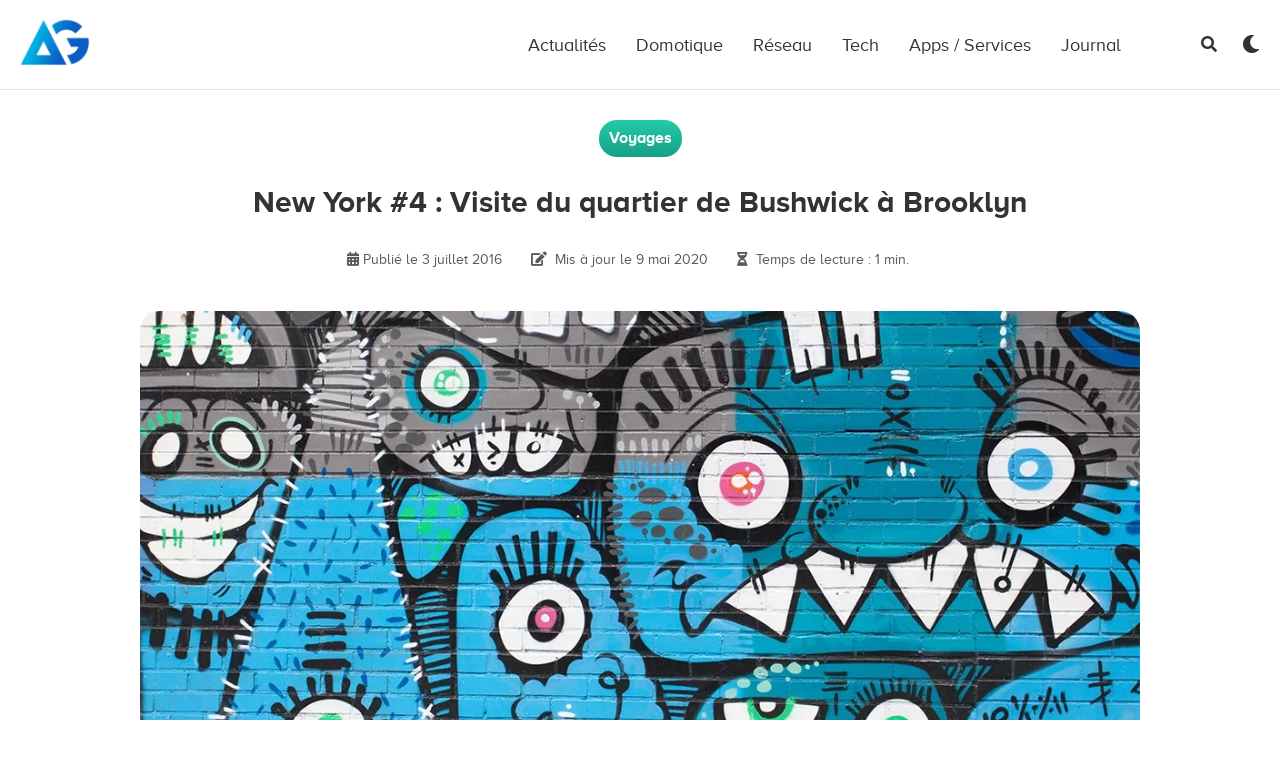

--- FILE ---
content_type: text/html; charset=UTF-8
request_url: https://www.antoineguilbert.fr/new-york-4-visite-quartier-bushwick-a-brooklyn/
body_size: 13211
content:
<!doctype html>
<html lang="fr-FR">
<head>
	<meta charset="UTF-8" />
	<link rel="dns-prefetch" href="//www.gstatic.com">
	<link rel="dns-prefetch" href="//www.google-analytics.com">
	<link rel="dns-prefetch" href="//pagead2.googlesyndication.com">
	<meta name="viewport" content="width=device-width, initial-scale=1.0">
	<!-- Favicon -->
	<link rel="apple-touch-icon" sizes="180x180" href="/wp-content/themes/antoineguilbert/favicon/apple-touch-icon.png?v=2">
	<link rel="icon" type="image/png" sizes="32x32" href="/wp-content/themes/antoineguilbert/favicon/favicon-32x32.png?v=2">
	<link rel="icon" type="image/png" sizes="16x16" href="/wp-content/themes/antoineguilbert/favicon/favicon-16x16.png?v=2">
	<link rel="manifest" href="/wp-content/themes/antoineguilbert/favicon/site.webmanifest?v=2">
	<link rel="mask-icon" href="/wp-content/themes/antoineguilbert/favicon/safari-pinned-tab.svg?v=2" color="#5bbad5">
	<link rel="shortcut icon" href="/wp-content/themes/antoineguilbert/favicon/favicon.ico?v=2">
	<meta name="msapplication-TileColor" content="#2d89ef">
	<meta name="msapplication-config" content="/wp-content/themes/antoineguilbert/favicon/browserconfig.xml?v=2">
	<meta name="theme-color" content="#ffffff" media="(prefers-color-scheme: light)">
	<meta name="theme-color" content="#000" media="(prefers-color-scheme: dark)">
	<script>
		const userPrefersDark = window.matchMedia && window.matchMedia('(prefers-color-scheme: dark)').matches;
		const currentTheme = localStorage.getItem('theme') || (userPrefersDark ? 'dark' : 'light');
    	document.documentElement.setAttribute('data-theme', currentTheme);
		window ['gtag_enable_tcf_support'] = true;  
	</script>
	<!-- Icônes -->
	<link href="https://cdn.lineicons.com/5.0/lineicons.css" rel="stylesheet" />
	<!-- Umami -->
	<script defer src="https://stats.antoineguilbert.com/script.js" data-website-id="f8bfcc86-4760-4978-afb9-836c69070470"></script>
	<meta name="partnerboostverifycode" content="32dc01246faccb7f5b3cad5016dd5033" />
	<script>
		(function () {
		function trackProspectEvent() {
			if (!window.umami) return;

			const params = new URLSearchParams(location.search);
			const source = params.get('utm_source');
			const campaignRaw = params.get('utm_campaign');
			if (source !== 'prospect' || !campaignRaw) return;
			const key = 'umami-prospect-fired:' + location.pathname + ':' + campaignRaw;
			if (sessionStorage.getItem(key)) return;

			// Sanitize et limite le nom d'event (Umami coupe sinon)
			const campaign = campaignRaw
			.trim()
			.replace(/\s+/g, ' ')
			.replace(/[^\w \-_.]/g, '')  // enlève caractères exotiques
			.slice(0, 40);               // garde un nom d’event court et propre

			const eventName = `Prospect - ${campaign}`;

			// Envoie de l'évènement sans data additionnelles (tu t'en fiches du medium)
			window.umami.track(eventName);

			sessionStorage.setItem(key, '1');
		}

		if (document.readyState === 'complete' || document.readyState === 'interactive') {
			trackProspectEvent();
		} else {
			document.addEventListener('DOMContentLoaded', trackProspectEvent);
		}
		})();
		</script>
	<!-- Google Tag Manager -->
	<script>(function(w,d,s,l,i){w[l]=w[l]||[];w[l].push({'gtm.start':
	new Date().getTime(),event:'gtm.js'});var f=d.getElementsByTagName(s)[0],
	j=d.createElement(s),dl=l!='dataLayer'?'&l='+l:'';j.async=true;j.src=
	'https://www.googletagmanager.com/gtm.js?id='+i+dl;f.parentNode.insertBefore(j,f);
	})(window,document,'script','dataLayer','GTM-N6PJNLB');</script>
	<!-- End Google Tag Manager -->
	<title>New York #4 : Visite du quartier de Bushwick à Brooklyn</title>
	<meta name='robots' content='index, follow, max-image-preview:large, max-snippet:-1, max-video-preview:-1' />

	<!-- This site is optimized with the Yoast SEO plugin v26.6 - https://yoast.com/wordpress/plugins/seo/ -->
	<link rel="canonical" href="https://www.antoineguilbert.fr/new-york-4-visite-quartier-bushwick-a-brooklyn/" />
	<meta property="og:locale" content="fr_FR" />
	<meta property="og:type" content="article" />
	<meta property="og:title" content="New York #4 : Visite du quartier de Bushwick à Brooklyn" />
	<meta property="og:description" content="Aujourd&rsquo;hui, nouvel article sur notre séjour à New York. On quitte Manhattan cette fois pour retourner sur Brooklyn dans le quartier de Bushwick. Ce quartier est considéré aujourd&rsquo;hui comme la référence en matière de street art à New York et ça me tentait vraiment de le découvrir, loin de tous les autres lieux touristiques ! [&hellip;]" />
	<meta property="og:url" content="https://www.antoineguilbert.fr/new-york-4-visite-quartier-bushwick-a-brooklyn/" />
	<meta property="og:site_name" content="Antoine Guilbert" />
	<meta property="article:published_time" content="2016-07-03T16:11:59+00:00" />
	<meta property="article:modified_time" content="2020-05-09T17:07:07+00:00" />
	<meta property="og:image" content="https://www.antoineguilbert.fr/wp-content/uploads/2016/07/visite-quartier-bushwick-street-art-new-york.jpg" />
	<meta property="og:image:width" content="1100" />
	<meta property="og:image:height" content="500" />
	<meta property="og:image:type" content="image/jpeg" />
	<meta name="author" content="Antoine Guilbert" />
	<meta name="twitter:card" content="summary_large_image" />
	<meta name="twitter:creator" content="@antoineguilbert" />
	<meta name="twitter:site" content="@antoineguilbert" />
	<meta name="twitter:label1" content="Écrit par" />
	<meta name="twitter:data1" content="Antoine Guilbert" />
	<meta name="twitter:label2" content="Durée de lecture estimée" />
	<meta name="twitter:data2" content="2 minutes" />
	<script type="application/ld+json" class="yoast-schema-graph">{"@context":"https://schema.org","@graph":[{"@type":"Article","@id":"https://www.antoineguilbert.fr/new-york-4-visite-quartier-bushwick-a-brooklyn/#article","isPartOf":{"@id":"https://www.antoineguilbert.fr/new-york-4-visite-quartier-bushwick-a-brooklyn/"},"author":{"name":"Antoine Guilbert","@id":"https://www.antoineguilbert.fr/#/schema/person/881dc1cf28c1ec498f0b9b69d3729a62"},"headline":"New York #4 : Visite du quartier de Bushwick à Brooklyn","datePublished":"2016-07-03T16:11:59+00:00","dateModified":"2020-05-09T17:07:07+00:00","mainEntityOfPage":{"@id":"https://www.antoineguilbert.fr/new-york-4-visite-quartier-bushwick-a-brooklyn/"},"wordCount":442,"commentCount":5,"publisher":{"@id":"https://www.antoineguilbert.fr/#/schema/person/881dc1cf28c1ec498f0b9b69d3729a62"},"image":{"@id":"https://www.antoineguilbert.fr/new-york-4-visite-quartier-bushwick-a-brooklyn/#primaryimage"},"thumbnailUrl":"https://www.antoineguilbert.fr/wp-content/uploads/2016/07/visite-quartier-bushwick-street-art-new-york.jpg","keywords":["Brooklyn","New York","USA"],"articleSection":["Voyages"],"inLanguage":"fr-FR","potentialAction":[{"@type":"CommentAction","name":"Comment","target":["https://www.antoineguilbert.fr/new-york-4-visite-quartier-bushwick-a-brooklyn/#respond"]}]},{"@type":"WebPage","@id":"https://www.antoineguilbert.fr/new-york-4-visite-quartier-bushwick-a-brooklyn/","url":"https://www.antoineguilbert.fr/new-york-4-visite-quartier-bushwick-a-brooklyn/","name":"New York #4 : Visite du quartier de Bushwick à Brooklyn","isPartOf":{"@id":"https://www.antoineguilbert.fr/#website"},"primaryImageOfPage":{"@id":"https://www.antoineguilbert.fr/new-york-4-visite-quartier-bushwick-a-brooklyn/#primaryimage"},"image":{"@id":"https://www.antoineguilbert.fr/new-york-4-visite-quartier-bushwick-a-brooklyn/#primaryimage"},"thumbnailUrl":"https://www.antoineguilbert.fr/wp-content/uploads/2016/07/visite-quartier-bushwick-street-art-new-york.jpg","datePublished":"2016-07-03T16:11:59+00:00","dateModified":"2020-05-09T17:07:07+00:00","breadcrumb":{"@id":"https://www.antoineguilbert.fr/new-york-4-visite-quartier-bushwick-a-brooklyn/#breadcrumb"},"inLanguage":"fr-FR","potentialAction":[{"@type":"ReadAction","target":["https://www.antoineguilbert.fr/new-york-4-visite-quartier-bushwick-a-brooklyn/"]}]},{"@type":"ImageObject","inLanguage":"fr-FR","@id":"https://www.antoineguilbert.fr/new-york-4-visite-quartier-bushwick-a-brooklyn/#primaryimage","url":"https://www.antoineguilbert.fr/wp-content/uploads/2016/07/visite-quartier-bushwick-street-art-new-york.jpg","contentUrl":"https://www.antoineguilbert.fr/wp-content/uploads/2016/07/visite-quartier-bushwick-street-art-new-york.jpg","width":1100,"height":500},{"@type":"BreadcrumbList","@id":"https://www.antoineguilbert.fr/new-york-4-visite-quartier-bushwick-a-brooklyn/#breadcrumb","itemListElement":[{"@type":"ListItem","position":1,"name":"Accueil","item":"https://www.antoineguilbert.fr/"},{"@type":"ListItem","position":2,"name":"Voyages","item":"https://www.antoineguilbert.fr/category/voyages/"},{"@type":"ListItem","position":3,"name":"New York #4 : Visite du quartier de Bushwick à Brooklyn"}]},{"@type":"WebSite","@id":"https://www.antoineguilbert.fr/#website","url":"https://www.antoineguilbert.fr/","name":"Antoine Guilbert","description":"","publisher":{"@id":"https://www.antoineguilbert.fr/#/schema/person/881dc1cf28c1ec498f0b9b69d3729a62"},"potentialAction":[{"@type":"SearchAction","target":{"@type":"EntryPoint","urlTemplate":"https://www.antoineguilbert.fr/?s={search_term_string}"},"query-input":{"@type":"PropertyValueSpecification","valueRequired":true,"valueName":"search_term_string"}}],"inLanguage":"fr-FR"},{"@type":["Person","Organization"],"@id":"https://www.antoineguilbert.fr/#/schema/person/881dc1cf28c1ec498f0b9b69d3729a62","name":"Antoine Guilbert","image":{"@type":"ImageObject","inLanguage":"fr-FR","@id":"https://www.antoineguilbert.fr/#/schema/person/image/","url":"https://secure.gravatar.com/avatar/dbae2f206f52f53ae4ca4a3330c125cfa3b38016799515ea2238f5e6224b25b9?s=96&r=g","contentUrl":"https://secure.gravatar.com/avatar/dbae2f206f52f53ae4ca4a3330c125cfa3b38016799515ea2238f5e6224b25b9?s=96&r=g","caption":"Antoine Guilbert"},"logo":{"@id":"https://www.antoineguilbert.fr/#/schema/person/image/"},"sameAs":["https://x.com/antoineguilbert"]}]}</script>
	<!-- / Yoast SEO plugin. -->


<link rel='dns-prefetch' href='//www.googletagmanager.com' />
<link rel="alternate" type="application/rss+xml" title="Antoine Guilbert &raquo; Flux" href="https://www.antoineguilbert.fr/feed/" />
<link rel="alternate" type="application/rss+xml" title="Antoine Guilbert &raquo; Flux des commentaires" href="https://www.antoineguilbert.fr/comments/feed/" />
<link rel="alternate" title="oEmbed (JSON)" type="application/json+oembed" href="https://www.antoineguilbert.fr/wp-json/oembed/1.0/embed?url=https%3A%2F%2Fwww.antoineguilbert.fr%2Fnew-york-4-visite-quartier-bushwick-a-brooklyn%2F" />
<link rel="alternate" title="oEmbed (XML)" type="text/xml+oembed" href="https://www.antoineguilbert.fr/wp-json/oembed/1.0/embed?url=https%3A%2F%2Fwww.antoineguilbert.fr%2Fnew-york-4-visite-quartier-bushwick-a-brooklyn%2F&#038;format=xml" />
<style id='wp-img-auto-sizes-contain-inline-css' type='text/css'>
img:is([sizes=auto i],[sizes^="auto," i]){contain-intrinsic-size:3000px 1500px}
/*# sourceURL=wp-img-auto-sizes-contain-inline-css */
</style>
<style id='wp-block-library-inline-css' type='text/css'>
:root{--wp-block-synced-color:#7a00df;--wp-block-synced-color--rgb:122,0,223;--wp-bound-block-color:var(--wp-block-synced-color);--wp-editor-canvas-background:#ddd;--wp-admin-theme-color:#007cba;--wp-admin-theme-color--rgb:0,124,186;--wp-admin-theme-color-darker-10:#006ba1;--wp-admin-theme-color-darker-10--rgb:0,107,160.5;--wp-admin-theme-color-darker-20:#005a87;--wp-admin-theme-color-darker-20--rgb:0,90,135;--wp-admin-border-width-focus:2px}@media (min-resolution:192dpi){:root{--wp-admin-border-width-focus:1.5px}}.wp-element-button{cursor:pointer}:root .has-very-light-gray-background-color{background-color:#eee}:root .has-very-dark-gray-background-color{background-color:#313131}:root .has-very-light-gray-color{color:#eee}:root .has-very-dark-gray-color{color:#313131}:root .has-vivid-green-cyan-to-vivid-cyan-blue-gradient-background{background:linear-gradient(135deg,#00d084,#0693e3)}:root .has-purple-crush-gradient-background{background:linear-gradient(135deg,#34e2e4,#4721fb 50%,#ab1dfe)}:root .has-hazy-dawn-gradient-background{background:linear-gradient(135deg,#faaca8,#dad0ec)}:root .has-subdued-olive-gradient-background{background:linear-gradient(135deg,#fafae1,#67a671)}:root .has-atomic-cream-gradient-background{background:linear-gradient(135deg,#fdd79a,#004a59)}:root .has-nightshade-gradient-background{background:linear-gradient(135deg,#330968,#31cdcf)}:root .has-midnight-gradient-background{background:linear-gradient(135deg,#020381,#2874fc)}:root{--wp--preset--font-size--normal:16px;--wp--preset--font-size--huge:42px}.has-regular-font-size{font-size:1em}.has-larger-font-size{font-size:2.625em}.has-normal-font-size{font-size:var(--wp--preset--font-size--normal)}.has-huge-font-size{font-size:var(--wp--preset--font-size--huge)}.has-text-align-center{text-align:center}.has-text-align-left{text-align:left}.has-text-align-right{text-align:right}.has-fit-text{white-space:nowrap!important}#end-resizable-editor-section{display:none}.aligncenter{clear:both}.items-justified-left{justify-content:flex-start}.items-justified-center{justify-content:center}.items-justified-right{justify-content:flex-end}.items-justified-space-between{justify-content:space-between}.screen-reader-text{border:0;clip-path:inset(50%);height:1px;margin:-1px;overflow:hidden;padding:0;position:absolute;width:1px;word-wrap:normal!important}.screen-reader-text:focus{background-color:#ddd;clip-path:none;color:#444;display:block;font-size:1em;height:auto;left:5px;line-height:normal;padding:15px 23px 14px;text-decoration:none;top:5px;width:auto;z-index:100000}html :where(.has-border-color){border-style:solid}html :where([style*=border-top-color]){border-top-style:solid}html :where([style*=border-right-color]){border-right-style:solid}html :where([style*=border-bottom-color]){border-bottom-style:solid}html :where([style*=border-left-color]){border-left-style:solid}html :where([style*=border-width]){border-style:solid}html :where([style*=border-top-width]){border-top-style:solid}html :where([style*=border-right-width]){border-right-style:solid}html :where([style*=border-bottom-width]){border-bottom-style:solid}html :where([style*=border-left-width]){border-left-style:solid}html :where(img[class*=wp-image-]){height:auto;max-width:100%}:where(figure){margin:0 0 1em}html :where(.is-position-sticky){--wp-admin--admin-bar--position-offset:var(--wp-admin--admin-bar--height,0px)}@media screen and (max-width:600px){html :where(.is-position-sticky){--wp-admin--admin-bar--position-offset:0px}}

/*# sourceURL=wp-block-library-inline-css */
</style><style id='global-styles-inline-css' type='text/css'>
:root{--wp--preset--aspect-ratio--square: 1;--wp--preset--aspect-ratio--4-3: 4/3;--wp--preset--aspect-ratio--3-4: 3/4;--wp--preset--aspect-ratio--3-2: 3/2;--wp--preset--aspect-ratio--2-3: 2/3;--wp--preset--aspect-ratio--16-9: 16/9;--wp--preset--aspect-ratio--9-16: 9/16;--wp--preset--color--black: #000000;--wp--preset--color--cyan-bluish-gray: #abb8c3;--wp--preset--color--white: #ffffff;--wp--preset--color--pale-pink: #f78da7;--wp--preset--color--vivid-red: #cf2e2e;--wp--preset--color--luminous-vivid-orange: #ff6900;--wp--preset--color--luminous-vivid-amber: #fcb900;--wp--preset--color--light-green-cyan: #7bdcb5;--wp--preset--color--vivid-green-cyan: #00d084;--wp--preset--color--pale-cyan-blue: #8ed1fc;--wp--preset--color--vivid-cyan-blue: #0693e3;--wp--preset--color--vivid-purple: #9b51e0;--wp--preset--gradient--vivid-cyan-blue-to-vivid-purple: linear-gradient(135deg,rgb(6,147,227) 0%,rgb(155,81,224) 100%);--wp--preset--gradient--light-green-cyan-to-vivid-green-cyan: linear-gradient(135deg,rgb(122,220,180) 0%,rgb(0,208,130) 100%);--wp--preset--gradient--luminous-vivid-amber-to-luminous-vivid-orange: linear-gradient(135deg,rgb(252,185,0) 0%,rgb(255,105,0) 100%);--wp--preset--gradient--luminous-vivid-orange-to-vivid-red: linear-gradient(135deg,rgb(255,105,0) 0%,rgb(207,46,46) 100%);--wp--preset--gradient--very-light-gray-to-cyan-bluish-gray: linear-gradient(135deg,rgb(238,238,238) 0%,rgb(169,184,195) 100%);--wp--preset--gradient--cool-to-warm-spectrum: linear-gradient(135deg,rgb(74,234,220) 0%,rgb(151,120,209) 20%,rgb(207,42,186) 40%,rgb(238,44,130) 60%,rgb(251,105,98) 80%,rgb(254,248,76) 100%);--wp--preset--gradient--blush-light-purple: linear-gradient(135deg,rgb(255,206,236) 0%,rgb(152,150,240) 100%);--wp--preset--gradient--blush-bordeaux: linear-gradient(135deg,rgb(254,205,165) 0%,rgb(254,45,45) 50%,rgb(107,0,62) 100%);--wp--preset--gradient--luminous-dusk: linear-gradient(135deg,rgb(255,203,112) 0%,rgb(199,81,192) 50%,rgb(65,88,208) 100%);--wp--preset--gradient--pale-ocean: linear-gradient(135deg,rgb(255,245,203) 0%,rgb(182,227,212) 50%,rgb(51,167,181) 100%);--wp--preset--gradient--electric-grass: linear-gradient(135deg,rgb(202,248,128) 0%,rgb(113,206,126) 100%);--wp--preset--gradient--midnight: linear-gradient(135deg,rgb(2,3,129) 0%,rgb(40,116,252) 100%);--wp--preset--font-size--small: 13px;--wp--preset--font-size--medium: 20px;--wp--preset--font-size--large: 36px;--wp--preset--font-size--x-large: 42px;--wp--preset--spacing--20: 0.44rem;--wp--preset--spacing--30: 0.67rem;--wp--preset--spacing--40: 1rem;--wp--preset--spacing--50: 1.5rem;--wp--preset--spacing--60: 2.25rem;--wp--preset--spacing--70: 3.38rem;--wp--preset--spacing--80: 5.06rem;--wp--preset--shadow--natural: 6px 6px 9px rgba(0, 0, 0, 0.2);--wp--preset--shadow--deep: 12px 12px 50px rgba(0, 0, 0, 0.4);--wp--preset--shadow--sharp: 6px 6px 0px rgba(0, 0, 0, 0.2);--wp--preset--shadow--outlined: 6px 6px 0px -3px rgb(255, 255, 255), 6px 6px rgb(0, 0, 0);--wp--preset--shadow--crisp: 6px 6px 0px rgb(0, 0, 0);}:where(.is-layout-flex){gap: 0.5em;}:where(.is-layout-grid){gap: 0.5em;}body .is-layout-flex{display: flex;}.is-layout-flex{flex-wrap: wrap;align-items: center;}.is-layout-flex > :is(*, div){margin: 0;}body .is-layout-grid{display: grid;}.is-layout-grid > :is(*, div){margin: 0;}:where(.wp-block-columns.is-layout-flex){gap: 2em;}:where(.wp-block-columns.is-layout-grid){gap: 2em;}:where(.wp-block-post-template.is-layout-flex){gap: 1.25em;}:where(.wp-block-post-template.is-layout-grid){gap: 1.25em;}.has-black-color{color: var(--wp--preset--color--black) !important;}.has-cyan-bluish-gray-color{color: var(--wp--preset--color--cyan-bluish-gray) !important;}.has-white-color{color: var(--wp--preset--color--white) !important;}.has-pale-pink-color{color: var(--wp--preset--color--pale-pink) !important;}.has-vivid-red-color{color: var(--wp--preset--color--vivid-red) !important;}.has-luminous-vivid-orange-color{color: var(--wp--preset--color--luminous-vivid-orange) !important;}.has-luminous-vivid-amber-color{color: var(--wp--preset--color--luminous-vivid-amber) !important;}.has-light-green-cyan-color{color: var(--wp--preset--color--light-green-cyan) !important;}.has-vivid-green-cyan-color{color: var(--wp--preset--color--vivid-green-cyan) !important;}.has-pale-cyan-blue-color{color: var(--wp--preset--color--pale-cyan-blue) !important;}.has-vivid-cyan-blue-color{color: var(--wp--preset--color--vivid-cyan-blue) !important;}.has-vivid-purple-color{color: var(--wp--preset--color--vivid-purple) !important;}.has-black-background-color{background-color: var(--wp--preset--color--black) !important;}.has-cyan-bluish-gray-background-color{background-color: var(--wp--preset--color--cyan-bluish-gray) !important;}.has-white-background-color{background-color: var(--wp--preset--color--white) !important;}.has-pale-pink-background-color{background-color: var(--wp--preset--color--pale-pink) !important;}.has-vivid-red-background-color{background-color: var(--wp--preset--color--vivid-red) !important;}.has-luminous-vivid-orange-background-color{background-color: var(--wp--preset--color--luminous-vivid-orange) !important;}.has-luminous-vivid-amber-background-color{background-color: var(--wp--preset--color--luminous-vivid-amber) !important;}.has-light-green-cyan-background-color{background-color: var(--wp--preset--color--light-green-cyan) !important;}.has-vivid-green-cyan-background-color{background-color: var(--wp--preset--color--vivid-green-cyan) !important;}.has-pale-cyan-blue-background-color{background-color: var(--wp--preset--color--pale-cyan-blue) !important;}.has-vivid-cyan-blue-background-color{background-color: var(--wp--preset--color--vivid-cyan-blue) !important;}.has-vivid-purple-background-color{background-color: var(--wp--preset--color--vivid-purple) !important;}.has-black-border-color{border-color: var(--wp--preset--color--black) !important;}.has-cyan-bluish-gray-border-color{border-color: var(--wp--preset--color--cyan-bluish-gray) !important;}.has-white-border-color{border-color: var(--wp--preset--color--white) !important;}.has-pale-pink-border-color{border-color: var(--wp--preset--color--pale-pink) !important;}.has-vivid-red-border-color{border-color: var(--wp--preset--color--vivid-red) !important;}.has-luminous-vivid-orange-border-color{border-color: var(--wp--preset--color--luminous-vivid-orange) !important;}.has-luminous-vivid-amber-border-color{border-color: var(--wp--preset--color--luminous-vivid-amber) !important;}.has-light-green-cyan-border-color{border-color: var(--wp--preset--color--light-green-cyan) !important;}.has-vivid-green-cyan-border-color{border-color: var(--wp--preset--color--vivid-green-cyan) !important;}.has-pale-cyan-blue-border-color{border-color: var(--wp--preset--color--pale-cyan-blue) !important;}.has-vivid-cyan-blue-border-color{border-color: var(--wp--preset--color--vivid-cyan-blue) !important;}.has-vivid-purple-border-color{border-color: var(--wp--preset--color--vivid-purple) !important;}.has-vivid-cyan-blue-to-vivid-purple-gradient-background{background: var(--wp--preset--gradient--vivid-cyan-blue-to-vivid-purple) !important;}.has-light-green-cyan-to-vivid-green-cyan-gradient-background{background: var(--wp--preset--gradient--light-green-cyan-to-vivid-green-cyan) !important;}.has-luminous-vivid-amber-to-luminous-vivid-orange-gradient-background{background: var(--wp--preset--gradient--luminous-vivid-amber-to-luminous-vivid-orange) !important;}.has-luminous-vivid-orange-to-vivid-red-gradient-background{background: var(--wp--preset--gradient--luminous-vivid-orange-to-vivid-red) !important;}.has-very-light-gray-to-cyan-bluish-gray-gradient-background{background: var(--wp--preset--gradient--very-light-gray-to-cyan-bluish-gray) !important;}.has-cool-to-warm-spectrum-gradient-background{background: var(--wp--preset--gradient--cool-to-warm-spectrum) !important;}.has-blush-light-purple-gradient-background{background: var(--wp--preset--gradient--blush-light-purple) !important;}.has-blush-bordeaux-gradient-background{background: var(--wp--preset--gradient--blush-bordeaux) !important;}.has-luminous-dusk-gradient-background{background: var(--wp--preset--gradient--luminous-dusk) !important;}.has-pale-ocean-gradient-background{background: var(--wp--preset--gradient--pale-ocean) !important;}.has-electric-grass-gradient-background{background: var(--wp--preset--gradient--electric-grass) !important;}.has-midnight-gradient-background{background: var(--wp--preset--gradient--midnight) !important;}.has-small-font-size{font-size: var(--wp--preset--font-size--small) !important;}.has-medium-font-size{font-size: var(--wp--preset--font-size--medium) !important;}.has-large-font-size{font-size: var(--wp--preset--font-size--large) !important;}.has-x-large-font-size{font-size: var(--wp--preset--font-size--x-large) !important;}
/*# sourceURL=global-styles-inline-css */
</style>

<style id='classic-theme-styles-inline-css' type='text/css'>
/*! This file is auto-generated */
.wp-block-button__link{color:#fff;background-color:#32373c;border-radius:9999px;box-shadow:none;text-decoration:none;padding:calc(.667em + 2px) calc(1.333em + 2px);font-size:1.125em}.wp-block-file__button{background:#32373c;color:#fff;text-decoration:none}
/*# sourceURL=/wp-includes/css/classic-themes.min.css */
</style>
<link rel='stylesheet' id='style-name-css' href='https://www.antoineguilbert.fr/wp-content/themes/antoineguilbert/style.css?ver=1765397005' type='text/css' media='all' />
<script type="text/javascript" src="https://www.antoineguilbert.fr/wp-includes/js/jquery/jquery.min.js?ver=3.7.1" id="jquery-core-js"></script>
<script type="text/javascript" src="https://www.antoineguilbert.fr/wp-includes/js/jquery/jquery-migrate.min.js?ver=3.4.1" id="jquery-migrate-js"></script>
<link rel="https://api.w.org/" href="https://www.antoineguilbert.fr/wp-json/" /><link rel="alternate" title="JSON" type="application/json" href="https://www.antoineguilbert.fr/wp-json/wp/v2/posts/8285" /><link rel='shortlink' href='https://www.antoineguilbert.fr/?p=8285' />
<meta name="generator" content="Site Kit by Google 1.167.0" />
<!-- Balises Meta Google AdSense ajoutées par Site Kit -->
<meta name="google-adsense-platform-account" content="ca-host-pub-2644536267352236">
<meta name="google-adsense-platform-domain" content="sitekit.withgoogle.com">
<!-- Fin des balises Meta End Google AdSense ajoutées par Site Kit -->
	</head>
<body class="wp-singular post-template-default single single-post postid-8285 single-format-image wp-theme-antoineguilbert post-new-york-4-visite-quartier-bushwick-a-brooklyn" itemscope itemtype="http://schema.org/WebPage">
	<!-- Google Tag Manager (noscript) -->
	<noscript><iframe src="https://www.googletagmanager.com/ns.html?id=GTM-N6PJNLB"
	height="0" width="0" style="display:none;visibility:hidden"></iframe></noscript>
	<!-- End Google Tag Manager (noscript) -->
	<header>
		<div class="menu">
			<div class="container">
				<div class="logo">
											<a href="https://www.antoineguilbert.fr/" title="Antoine Guilbert" rel="home">
							<img alt="logo" src=https://www.antoineguilbert.fr/wp-content/themes/antoineguilbert/img/logo.png />
						</a>
										</div>
				<div class="theme-switch-wrapper">
					<label class="theme-switch" for="checkbox">
				  	<input type="checkbox" id="checkbox" />
				   	<i class="fas fa-moon"></i>
					<i class="fas fa-sun" style="display:none"></i>
				  </label>
				</div>
				<a class="rss" href="https://www.antoineguilbert.fr/feed/" target="_blank">
					<i class="fas fa-rss"></i>
				</a>
				<a class="search" id="openModalButton" href="#">
					<i class="fas fa-search"></i>
				</a>

				<!-- Modale de recherche -->
				<div id="searchModal" class="modal">
					<div class="modal-content">
						<h2>Recherche</h2>
						<span class="close-modal"><i class="fas fa-times"></i></span>
						<input type="text" id="searchInput" placeholder="Rechercher un article, un tutoriel, un produit…" autofocus>
						<div id="resultsContainer">
							<!-- Les résultats de recherche seront affichés ici -->
						</div>
					</div>
				</div>

				<!-- <div class="search-form">
					<form method="get" action="https://www.antoineguilbert.fr/">
						<label for="recherche-desktop">Recherche rapide</label>
						<input id="recherche-desktop" title="Recherche" type="text" class="search-field" placeholder="Recherche rapide…" value="" name="s" />
						<input type="submit" class="search-submit" value="Go !" />
					</form>
				</div> -->
				<nav class="navigation">
					<ul id="menu-principal" class="menu"><li id="menu-item-11133" class="menu-item menu-item-type-taxonomy menu-item-object-category menu-item-11133"><a href="https://www.antoineguilbert.fr/category/actualites/">Actualités</a></li>
<li id="menu-item-25889" class="menu-item menu-item-type-taxonomy menu-item-object-category menu-item-25889"><a href="https://www.antoineguilbert.fr/category/domotique/">Domotique</a></li>
<li id="menu-item-31982" class="menu-item menu-item-type-taxonomy menu-item-object-category menu-item-31982"><a href="https://www.antoineguilbert.fr/category/reseau/">Réseau</a></li>
<li id="menu-item-11134" class="menu-item menu-item-type-taxonomy menu-item-object-category menu-item-11134"><a href="https://www.antoineguilbert.fr/category/tech/">Tech</a></li>
<li id="menu-item-31983" class="menu-item menu-item-type-taxonomy menu-item-object-category menu-item-31983"><a href="https://www.antoineguilbert.fr/category/applications/">Apps / Services</a></li>
<li id="menu-item-31979" class="menu-item menu-item-type-taxonomy menu-item-object-category menu-item-31979"><a href="https://www.antoineguilbert.fr/category/journal/">Journal</a></li>
</ul>				</nav>
				<div class="burger">
					<i class="fa fa-bars" aria-hidden="true"></i>
				</div>
				<div class="close">
					<i class="fa fa-times" aria-hidden="true"></i>
				</div>
			</div>
		</div>
		<div class="menu-mobile">
			<ul id="menu-principal-1" class="menu"><li class="menu-item menu-item-type-taxonomy menu-item-object-category menu-item-11133"><a href="https://www.antoineguilbert.fr/category/actualites/">Actualités</a></li>
<li class="menu-item menu-item-type-taxonomy menu-item-object-category menu-item-25889"><a href="https://www.antoineguilbert.fr/category/domotique/">Domotique</a></li>
<li class="menu-item menu-item-type-taxonomy menu-item-object-category menu-item-31982"><a href="https://www.antoineguilbert.fr/category/reseau/">Réseau</a></li>
<li class="menu-item menu-item-type-taxonomy menu-item-object-category menu-item-11134"><a href="https://www.antoineguilbert.fr/category/tech/">Tech</a></li>
<li class="menu-item menu-item-type-taxonomy menu-item-object-category menu-item-31983"><a href="https://www.antoineguilbert.fr/category/applications/">Apps / Services</a></li>
<li class="menu-item menu-item-type-taxonomy menu-item-object-category menu-item-31979"><a href="https://www.antoineguilbert.fr/category/journal/">Journal</a></li>
</ul>			<div class="search-form-mobile">
				<form method="get" class="search-form" action="https://www.antoineguilbert.fr/">
					<label for="recherche-mobile">Recherche rapide</label>
					<input id="recherche-mobile" type="text" class="search-field" placeholder="Recherche rapide…" value="" name="s" />
					<input type="submit" class="search-submit" value="Go !" />
				</form>
			</div>
		</div>
	</header>
<article class="container single">
				<div class="post">
				<div class="badge">
					<a href="https://www.antoineguilbert.fr/category/voyages/" class="category category-voyages">Voyages</a>				</div>
				<h1 class="title">New York #4 : Visite du quartier de Bushwick à Brooklyn</h1>
				<div class="meta">
					<span class="date"><i class="fa fa-calendar-alt"></i>Publié le
						3 juillet 2016</span>

											<span class="updated">
							<i class="fa fa-edit"></i>
							Mis à jour le 9 mai 2020						</span>
					
					<span class="reading-time">
						<i class="fa fa-hourglass-half"></i>
						Temps de lecture : 1 min.
					</span>
				</div>
				<div class="thumbnail"><img width="1100" height="500" src="https://www.antoineguilbert.fr/wp-content/uploads/2016/07/visite-quartier-bushwick-street-art-new-york.jpg" class="attachment-post-thumbnail size-post-thumbnail wp-post-image" alt="" decoding="async" fetchpriority="high" srcset="https://www.antoineguilbert.fr/wp-content/uploads/2016/07/visite-quartier-bushwick-street-art-new-york.jpg 1100w, https://www.antoineguilbert.fr/wp-content/uploads/2016/07/visite-quartier-bushwick-street-art-new-york-950x432.jpg 950w, https://www.antoineguilbert.fr/wp-content/uploads/2016/07/visite-quartier-bushwick-street-art-new-york-375x170.jpg 375w" sizes="(max-width: 1100px) 100vw, 1100px" /></div>
													<div class="ads top">
						<script async src="//pagead2.googlesyndication.com/pagead/js/adsbygoogle.js"></script>
						<!-- Antoine Guilbert - Article (adaptable) #2 -->
						<ins class="adsbygoogle" style="display:block" data-ad-client="ca-pub-4299570029643767"
							data-ad-slot="7773204080" data-ad-format="auto"></ins>
						<script>(adsbygoogle = window.adsbygoogle || []).push({});</script>
					</div>
												<div class="content"><p>Aujourd&rsquo;hui, nouvel article sur notre séjour à New York. On quitte Manhattan cette fois pour retourner sur Brooklyn dans le quartier de Bushwick. Ce quartier est considéré aujourd&rsquo;hui comme la référence en matière de street art à New York et ça me tentait vraiment de le découvrir, loin de tous les autres lieux touristiques ! Allons-y.</p>
<p><span id="more-8285"></span></p>
<h2>Bushwick, le nouveau quartier à la mode</h2>
<p>Encore considéré il y a quelques années comme un quartier dangereux et peu recommandable, Bushwick est l&rsquo;exemple même du quartier en pleine reconversion. On y retrouve maintenant de nombreux artistes, des espaces de co-working, des boutiques de créateurs, etc ! Le contraste avec Manhattan est assez saisissant.</p>
<p>Lorsque nous sommes arrivés dans ce quartier, on a été un peu surpris en sortant du métro. C&rsquo;est vraiment très industriel et presque à l&rsquo;abandon dans certains coins, cependant, il ne faut pas s&rsquo;arrêter à cette première impression et continuer votre visite pour découvrir les nombreux tags. Voici un petit aperçu !</p>
<a href="https://www.antoineguilbert.fr/wp-content/uploads/2016/07/visite-quartier-bushwick-street-art-new-york-9.jpg"><img decoding="async" class="aligncenter size-full wp-image-8301" src="https://www.antoineguilbert.fr/wp-content/uploads/2016/07/visite-quartier-bushwick-street-art-new-york-9.jpg" alt="visite-quartier-bushwick-street-art-new-york-9" width="1100" height="733" srcset="https://www.antoineguilbert.fr/wp-content/uploads/2016/07/visite-quartier-bushwick-street-art-new-york-9.jpg 1100w, https://www.antoineguilbert.fr/wp-content/uploads/2016/07/visite-quartier-bushwick-street-art-new-york-9-950x633.jpg 950w, https://www.antoineguilbert.fr/wp-content/uploads/2016/07/visite-quartier-bushwick-street-art-new-york-9-375x250.jpg 375w" sizes="(max-width: 1100px) 100vw, 1100px" /></a>
<a href="https://www.antoineguilbert.fr/wp-content/uploads/2016/07/visite-quartier-bushwick-street-art-new-york-5.jpg"><img decoding="async" class="aligncenter size-full wp-image-8298" src="https://www.antoineguilbert.fr/wp-content/uploads/2016/07/visite-quartier-bushwick-street-art-new-york-5.jpg" alt="visite-quartier-bushwick-street-art-new-york-5" width="1100" height="733" srcset="https://www.antoineguilbert.fr/wp-content/uploads/2016/07/visite-quartier-bushwick-street-art-new-york-5.jpg 1100w, https://www.antoineguilbert.fr/wp-content/uploads/2016/07/visite-quartier-bushwick-street-art-new-york-5-950x633.jpg 950w, https://www.antoineguilbert.fr/wp-content/uploads/2016/07/visite-quartier-bushwick-street-art-new-york-5-375x250.jpg 375w" sizes="(max-width: 1100px) 100vw, 1100px" /></a>
<a href="https://www.antoineguilbert.fr/wp-content/uploads/2016/07/visite-quartier-bushwick-street-art-new-york-10.jpg"><img loading="lazy" decoding="async" class="aligncenter size-full wp-image-8302" src="https://www.antoineguilbert.fr/wp-content/uploads/2016/07/visite-quartier-bushwick-street-art-new-york-10.jpg" alt="visite-quartier-bushwick-street-art-new-york-10" width="1100" height="733" srcset="https://www.antoineguilbert.fr/wp-content/uploads/2016/07/visite-quartier-bushwick-street-art-new-york-10.jpg 1100w, https://www.antoineguilbert.fr/wp-content/uploads/2016/07/visite-quartier-bushwick-street-art-new-york-10-950x633.jpg 950w, https://www.antoineguilbert.fr/wp-content/uploads/2016/07/visite-quartier-bushwick-street-art-new-york-10-375x250.jpg 375w" sizes="auto, (max-width: 1100px) 100vw, 1100px" /></a>
<a href="https://www.antoineguilbert.fr/wp-content/uploads/2016/07/visite-quartier-bushwick-street-art-new-york-4.jpg"><img loading="lazy" decoding="async" class="aligncenter size-full wp-image-8297" src="https://www.antoineguilbert.fr/wp-content/uploads/2016/07/visite-quartier-bushwick-street-art-new-york-4.jpg" alt="visite-quartier-bushwick-street-art-new-york-4" width="1100" height="733" srcset="https://www.antoineguilbert.fr/wp-content/uploads/2016/07/visite-quartier-bushwick-street-art-new-york-4.jpg 1100w, https://www.antoineguilbert.fr/wp-content/uploads/2016/07/visite-quartier-bushwick-street-art-new-york-4-950x633.jpg 950w, https://www.antoineguilbert.fr/wp-content/uploads/2016/07/visite-quartier-bushwick-street-art-new-york-4-375x250.jpg 375w" sizes="auto, (max-width: 1100px) 100vw, 1100px" /></a>
<a href="https://www.antoineguilbert.fr/wp-content/uploads/2016/07/visite-quartier-bushwick-street-art-new-york-11.jpg"><img loading="lazy" decoding="async" class="aligncenter size-full wp-image-8303" src="https://www.antoineguilbert.fr/wp-content/uploads/2016/07/visite-quartier-bushwick-street-art-new-york-11.jpg" alt="visite-quartier-bushwick-street-art-new-york-11" width="1100" height="733" srcset="https://www.antoineguilbert.fr/wp-content/uploads/2016/07/visite-quartier-bushwick-street-art-new-york-11.jpg 1100w, https://www.antoineguilbert.fr/wp-content/uploads/2016/07/visite-quartier-bushwick-street-art-new-york-11-950x633.jpg 950w, https://www.antoineguilbert.fr/wp-content/uploads/2016/07/visite-quartier-bushwick-street-art-new-york-11-375x250.jpg 375w" sizes="auto, (max-width: 1100px) 100vw, 1100px" /></a>
<p>Comme vous pouvez le voir, les tags sont <strong>gigantesques</strong> et <strong>très colorés</strong>. On y retrouve des styles très différents mais c&rsquo;est ce qui fait la richesse aussi du quartier. De plus, le renouveau est permanent. Quand on y était, on a vu des graffeurs qui étaient entrain de finaliser un tag.</p>
<a href="https://www.antoineguilbert.fr/wp-content/uploads/2016/07/visite-quartier-bushwick-street-art-new-york-7.jpg"><img loading="lazy" decoding="async" class="aligncenter size-full wp-image-8300" src="https://www.antoineguilbert.fr/wp-content/uploads/2016/07/visite-quartier-bushwick-street-art-new-york-7.jpg" alt="visite-quartier-bushwick-street-art-new-york-7" width="1100" height="733" srcset="https://www.antoineguilbert.fr/wp-content/uploads/2016/07/visite-quartier-bushwick-street-art-new-york-7.jpg 1100w, https://www.antoineguilbert.fr/wp-content/uploads/2016/07/visite-quartier-bushwick-street-art-new-york-7-950x633.jpg 950w, https://www.antoineguilbert.fr/wp-content/uploads/2016/07/visite-quartier-bushwick-street-art-new-york-7-375x250.jpg 375w" sizes="auto, (max-width: 1100px) 100vw, 1100px" /></a>
<a href="https://www.antoineguilbert.fr/wp-content/uploads/2016/07/visite-quartier-bushwick-street-art-new-york-6.jpg"><img loading="lazy" decoding="async" class="aligncenter size-full wp-image-8299" src="https://www.antoineguilbert.fr/wp-content/uploads/2016/07/visite-quartier-bushwick-street-art-new-york-6.jpg" alt="visite-quartier-bushwick-street-art-new-york-6" width="1100" height="733" srcset="https://www.antoineguilbert.fr/wp-content/uploads/2016/07/visite-quartier-bushwick-street-art-new-york-6.jpg 1100w, https://www.antoineguilbert.fr/wp-content/uploads/2016/07/visite-quartier-bushwick-street-art-new-york-6-950x633.jpg 950w, https://www.antoineguilbert.fr/wp-content/uploads/2016/07/visite-quartier-bushwick-street-art-new-york-6-375x250.jpg 375w" sizes="auto, (max-width: 1100px) 100vw, 1100px" /></a>
<a href="https://www.antoineguilbert.fr/wp-content/uploads/2016/07/visite-quartier-bushwick-street-art-new-york-8.jpg"><img loading="lazy" decoding="async" class="aligncenter size-full wp-image-8306" src="https://www.antoineguilbert.fr/wp-content/uploads/2016/07/visite-quartier-bushwick-street-art-new-york-8.jpg" alt="visite-quartier-bushwick-street-art-new-york-8" width="1100" height="733" srcset="https://www.antoineguilbert.fr/wp-content/uploads/2016/07/visite-quartier-bushwick-street-art-new-york-8.jpg 1100w, https://www.antoineguilbert.fr/wp-content/uploads/2016/07/visite-quartier-bushwick-street-art-new-york-8-950x633.jpg 950w, https://www.antoineguilbert.fr/wp-content/uploads/2016/07/visite-quartier-bushwick-street-art-new-york-8-375x250.jpg 375w" sizes="auto, (max-width: 1100px) 100vw, 1100px" /></a>
<a href="https://www.antoineguilbert.fr/wp-content/uploads/2016/07/visite-quartier-bushwick-street-art-new-york-3.jpg"><img loading="lazy" decoding="async" class="aligncenter size-full wp-image-8296" src="https://www.antoineguilbert.fr/wp-content/uploads/2016/07/visite-quartier-bushwick-street-art-new-york-3.jpg" alt="visite-quartier-bushwick-street-art-new-york-3" width="1100" height="733" srcset="https://www.antoineguilbert.fr/wp-content/uploads/2016/07/visite-quartier-bushwick-street-art-new-york-3.jpg 1100w, https://www.antoineguilbert.fr/wp-content/uploads/2016/07/visite-quartier-bushwick-street-art-new-york-3-950x633.jpg 950w, https://www.antoineguilbert.fr/wp-content/uploads/2016/07/visite-quartier-bushwick-street-art-new-york-3-375x250.jpg 375w" sizes="auto, (max-width: 1100px) 100vw, 1100px" /></a>
<a href="https://www.antoineguilbert.fr/wp-content/uploads/2016/07/visite-quartier-bushwick-street-art-new-york-12.jpg"><img loading="lazy" decoding="async" class="aligncenter size-full wp-image-8304" src="https://www.antoineguilbert.fr/wp-content/uploads/2016/07/visite-quartier-bushwick-street-art-new-york-12.jpg" alt="visite-quartier-bushwick-street-art-new-york-12" width="1100" height="733" srcset="https://www.antoineguilbert.fr/wp-content/uploads/2016/07/visite-quartier-bushwick-street-art-new-york-12.jpg 1100w, https://www.antoineguilbert.fr/wp-content/uploads/2016/07/visite-quartier-bushwick-street-art-new-york-12-950x633.jpg 950w, https://www.antoineguilbert.fr/wp-content/uploads/2016/07/visite-quartier-bushwick-street-art-new-york-12-375x250.jpg 375w" sizes="auto, (max-width: 1100px) 100vw, 1100px" /></a>
<h2>Comment s&rsquo;y rendre ?</h2>
<p>Je vous conseille de prendre la ligne de <strong>métro L </strong>(ligne grise sur le plan) et de descendre à <strong>Morgan Av</strong> pour le début de votre visite. Ensuite, vous pouvez vous balader dans les rues puis reprendre le métro une station plus loin à <strong>Jefferson Street</strong>.</p>
<p>C&rsquo;est difficile de vous conseiller de prendre telle ou telle rue étant donné que ça change tous les jours, il faut prendre le temps et observer ! Pour l&rsquo;heure, nous y sommes allés en milieu d&rsquo;après-midi. C&rsquo;était tranquille !</p>
<p>J&rsquo;en ai profité également pour faire quelques photos bien « américaines » avec les <strong>pompiers</strong> et les <strong>deli &amp; grocery</strong> que l&rsquo;on trouve à chaque coin de rue.</p>
<a href="https://www.antoineguilbert.fr/wp-content/uploads/2016/07/visite-quartier-bushwick-street-art-new-york-1.jpg"><img loading="lazy" decoding="async" class="aligncenter size-full wp-image-8294" src="https://www.antoineguilbert.fr/wp-content/uploads/2016/07/visite-quartier-bushwick-street-art-new-york-1.jpg" alt="visite-quartier-bushwick-street-art-new-york-1" width="1100" height="733" srcset="https://www.antoineguilbert.fr/wp-content/uploads/2016/07/visite-quartier-bushwick-street-art-new-york-1.jpg 1100w, https://www.antoineguilbert.fr/wp-content/uploads/2016/07/visite-quartier-bushwick-street-art-new-york-1-950x633.jpg 950w, https://www.antoineguilbert.fr/wp-content/uploads/2016/07/visite-quartier-bushwick-street-art-new-york-1-375x250.jpg 375w" sizes="auto, (max-width: 1100px) 100vw, 1100px" /></a>
<a href="https://www.antoineguilbert.fr/wp-content/uploads/2016/07/visite-quartier-bushwick-street-art-new-york-2.jpg"><img loading="lazy" decoding="async" class="aligncenter size-full wp-image-8295" src="https://www.antoineguilbert.fr/wp-content/uploads/2016/07/visite-quartier-bushwick-street-art-new-york-2.jpg" alt="visite-quartier-bushwick-street-art-new-york-2" width="1100" height="733" srcset="https://www.antoineguilbert.fr/wp-content/uploads/2016/07/visite-quartier-bushwick-street-art-new-york-2.jpg 1100w, https://www.antoineguilbert.fr/wp-content/uploads/2016/07/visite-quartier-bushwick-street-art-new-york-2-950x633.jpg 950w, https://www.antoineguilbert.fr/wp-content/uploads/2016/07/visite-quartier-bushwick-street-art-new-york-2-375x250.jpg 375w" sizes="auto, (max-width: 1100px) 100vw, 1100px" /></a>
<p>Ma série d&rsquo;articles sur <a href="https://www.antoineguilbert.fr/tag/new-york/" target="_blank" rel="noopener noreferrer">New York</a> touche bientôt à sa fin… J&rsquo;en ferais peut-être un autre avant de terminer sur un article conseils avec quelques <strong>bonnes adresses</strong>. Je terminerai ensuite mon voyage aux USA par un article sur notre journée à Washington DC (qui était top).</p>
<p>N&rsquo;hésitez à me faire un petit retour dans les commentaires pour savoir si ce genre d&rsquo;articles vous intéresse pour mes futurs voyages. A très vite !</p>
</div>
			</div>
						<div class="cta">
		<section class="newsletter">
  <div class="infos">
    <h3>Vous avez aimé cet article ? 🚀</h3>
    <p class="description">Rejoignez la newsletter : nouveaux articles & contenu exclusif directement par mail, sans pubs. </p>
  </div>
  <div class="form">
    <form action="https://antoineguilbert.us3.list-manage.com/subscribe/post?u=080720e803a3b40908ef684a0&amp;id=a967f8025e" method="post" id="mc-embedded-subscribe-form" name="mc-embedded-subscribe-form" class="validate" target="_blank" novalidate>
      <div id="mc_embed_signup_scroll">
        <label for="mce-EMAIL">Adresse email</label>
        <i class="logo-email fa fa-envelope"></i> <input type="email" value="" name="EMAIL" placeholder="Votre adresse email" class="required email" id="mce-EMAIL">
        <input type="checkbox" name="group[482047][1]" value="1" checked style="display:none;">
        <input type="checkbox" name="group[482047][2]" value="1" checked style="display:none;">
        <input type="checkbox" name="group[482047][4]" value="1" checked style="display:none;">
        <input type="checkbox" name="group[482047][8]" value="1" checked style="display:none;">
        <input type="hidden" name="SOURCE" id="SOURCE" value="/new-york-4-visite-quartier-bushwick-a-brooklyn/">
        <div style="position: absolute; left: -5000px;" aria-hidden="true"><label for="b_080720e803a3b40908ef684a0_a967f8025e">Robot field</label><input type="text" name="b_080720e803a3b40908ef684a0_a967f8025e" id="b_080720e803a3b40908ef684a0_a967f8025e" tabindex="-1" value=""></div>
        <div class="clear"><button type="submit" value="S'abonner" name="subscribe" id="mc-embedded-subscribe" class="button">Je m'abonne</button></div>
      </div>
    </form>
  </div>
</section>
	</div>

		<div class="ads bottom">
		<script async src="//pagead2.googlesyndication.com/pagead/js/adsbygoogle.js"></script>
		<!-- Antoine Guilbert - Article (adaptable) -->
		<ins class="adsbygoogle" style="display:block" data-ad-client="ca-pub-4299570029643767"
			data-ad-slot="6024589283" data-ad-format="auto"></ins>
		<script>
			(adsbygoogle = window.adsbygoogle || []).push({});
		</script>
	</div>
</article>
<div class="related-posts">
	<h3 class="title">Continuer votre lecture</h3>
	<div class="list"><div class="related-post-single"><a href="https://www.antoineguilbert.fr/decouverte-mer-de-glace-avec-le-train-du-montenvers/" class="thumbnail" style="background-image:url(https://www.antoineguilbert.fr/wp-content/uploads/2020/02/visite-montenvers-mer-de-glace.jpg)" title="Découverte de la Mer de Glace avec le train du Montenvers"></a><div class="meta-line"><a href="https://www.antoineguilbert.fr/category/voyages/" class="category category-voyages">Voyages</a><span class="date">Publié en février 2020</span></div><a href="https://www.antoineguilbert.fr/decouverte-mer-de-glace-avec-le-train-du-montenvers/" class="title-post"><p>Découverte de la Mer de Glace avec le train du Montenvers</p></a></div><div class="related-post-single"><a href="https://www.antoineguilbert.fr/creer-mode-invites-dans-home-assistant-automatisations-et-dashboard/" class="thumbnail" style="background-image:url(https://www.antoineguilbert.fr/wp-content/uploads/2025/12/creer-mode-invites-home-assistant.jpg)" title="Créer un mode invités dans Home Assistant : automatisations et dashboard"></a><div class="meta-line"><a href="https://www.antoineguilbert.fr/category/domotique/" class="category category-domotique">Domotique</a><span class="date">Publié en décembre 2025</span></div><a href="https://www.antoineguilbert.fr/creer-mode-invites-dans-home-assistant-automatisations-et-dashboard/" class="title-post"><p>Créer un mode invités dans Home Assistant : automatisations et dashboard</p></a></div><div class="related-post-single"><a href="https://www.antoineguilbert.fr/marstek-presente-deux-nouvelles-batteries-solaires-venus-d-ac-et-venus-g/" class="thumbnail" style="background-image:url(https://www.antoineguilbert.fr/wp-content/uploads/2025/12/marstek-presentation-batterie-venus.jpg)" title="Marstek présente deux nouvelles batteries solaires : Venus D (AC) et Venus G"></a><div class="meta-line"><a href="https://www.antoineguilbert.fr/category/actualites/" class="category category-actualites">Actualités</a><span class="date">Publié en décembre 2025</span></div><a href="https://www.antoineguilbert.fr/marstek-presente-deux-nouvelles-batteries-solaires-venus-d-ac-et-venus-g/" class="title-post"><p>Marstek présente deux nouvelles batteries solaires : Venus D (AC) et Venus G</p></a></div><div class="related-post-single"><a href="https://www.antoineguilbert.fr/test-home-assistant-connect-zbt-2-avis-controleur-zigbee-thread/" class="thumbnail" style="background-image:url(https://www.antoineguilbert.fr/wp-content/uploads/2025/12/test-home-assistant-zbt-2-zigbee-thread-v2.jpg)" title="Test Home Assistant Connect ZBT-2 : mon avis sur le contrôleur Zigbee / Thread"></a><div class="meta-line"><a href="https://www.antoineguilbert.fr/category/domotique/" class="category category-domotique">Domotique</a><span class="date">Publié en décembre 2025</span></div><a href="https://www.antoineguilbert.fr/test-home-assistant-connect-zbt-2-avis-controleur-zigbee-thread/" class="title-post"><p>Test Home Assistant Connect ZBT-2 : mon avis sur le contrôleur Zigbee / Thread</p></a></div></div>
</div>
<div class="comments">
	
<div class="comments" id="comments">
            <h3 class="comments-title">
            5 commentaires        </h3>

        <ol class="comment-list">
                <li class="comment even thread-even depth-1" id="comment-39186">
        <article class="comment-body">
            <footer class="comment-meta">
                <div class="comment-author vcard">
                    <img alt='' src='https://secure.gravatar.com/avatar/?s=50&#038;r=g' srcset='https://secure.gravatar.com/avatar/?s=100&#038;r=g 2x' class='avatar avatar-50 photo avatar-default' height='50' width='50' loading='lazy' decoding='async'/>                    <span class="fn">Aurel</span>
                </div>
                <div class="comment-metadata">
                    <a href="https://www.antoineguilbert.fr/new-york-4-visite-quartier-bushwick-a-brooklyn/#comment-39186">
                        <time datetime="2016-07-05T09:16:56+02:00">
                            05/07/2016 à 09:16                        </time>
                    </a>
                    <span class="reply"><a rel="nofollow" class="comment-reply-link" href="#comment-39186" data-commentid="39186" data-postid="8285" data-belowelement="comment-39186" data-respondelement="respond" data-replyto="Répondre à Aurel" aria-label="Répondre à Aurel">Répondre</a></span>                </div>
            </footer>

            <div class="comment-content">
                                <p>Très belles photos encore une fois. J&rsquo;ai hâte de découvrir l&rsquo;article « bonnes adresses ».</p>
            </div>
        </article>
        <ol class="children">
    <li class="comment byuser comment-author-antoine bypostauthor odd alt depth-2" id="comment-39187">
        <article class="comment-body">
            <footer class="comment-meta">
                <div class="comment-author vcard">
                    <img alt='' src='https://secure.gravatar.com/avatar/dbae2f206f52f53ae4ca4a3330c125cfa3b38016799515ea2238f5e6224b25b9?s=50&#038;r=g' srcset='https://secure.gravatar.com/avatar/dbae2f206f52f53ae4ca4a3330c125cfa3b38016799515ea2238f5e6224b25b9?s=100&#038;r=g 2x' class='avatar avatar-50 photo' height='50' width='50' loading='lazy' decoding='async'/>                    <span class="fn">Antoine Guilbert</span>
                </div>
                <div class="comment-metadata">
                    <a href="https://www.antoineguilbert.fr/new-york-4-visite-quartier-bushwick-a-brooklyn/#comment-39187">
                        <time datetime="2016-07-05T14:27:50+02:00">
                            05/07/2016 à 14:27                        </time>
                    </a>
                    <span class="reply"><a rel="nofollow" class="comment-reply-link" href="#comment-39187" data-commentid="39187" data-postid="8285" data-belowelement="comment-39187" data-respondelement="respond" data-replyto="Répondre à Antoine Guilbert" aria-label="Répondre à Antoine Guilbert">Répondre</a></span>                </div>
            </footer>

            <div class="comment-content">
                                <p>Merci à toi ! Ca arrivera courant juillet/début août normalement.</p>
            </div>
        </article>
        </li><!-- #comment-## -->
</ol><!-- .children -->
</li><!-- #comment-## -->
    <li class="comment even thread-odd thread-alt depth-1" id="comment-35015">
        <article class="comment-body">
            <footer class="comment-meta">
                <div class="comment-author vcard">
                    <img alt='' src='https://secure.gravatar.com/avatar/28435a9b98c9a881285ac69659d0b7e2e1195c7151ede8bca1fc2ed48e18fc47?s=50&#038;r=g' srcset='https://secure.gravatar.com/avatar/28435a9b98c9a881285ac69659d0b7e2e1195c7151ede8bca1fc2ed48e18fc47?s=100&#038;r=g 2x' class='avatar avatar-50 photo' height='50' width='50' loading='lazy' decoding='async'/>                    <span class="fn">Aurel</span>
                </div>
                <div class="comment-metadata">
                    <a href="https://www.antoineguilbert.fr/new-york-4-visite-quartier-bushwick-a-brooklyn/#comment-35015">
                        <time datetime="2016-07-05T09:16:00+02:00">
                            05/07/2016 à 09:16                        </time>
                    </a>
                    <span class="reply"><a rel="nofollow" class="comment-reply-link" href="#comment-35015" data-commentid="35015" data-postid="8285" data-belowelement="comment-35015" data-respondelement="respond" data-replyto="Répondre à Aurel" aria-label="Répondre à Aurel">Répondre</a></span>                </div>
            </footer>

            <div class="comment-content">
                                <p>Très belles photos encore une fois. J&rsquo;ai hâte de découvrir l&rsquo;article « bonnes adresses ».</p>
            </div>
        </article>
        <ol class="children">
    <li class="comment byuser comment-author-antoine bypostauthor odd alt depth-2" id="comment-35016">
        <article class="comment-body">
            <footer class="comment-meta">
                <div class="comment-author vcard">
                    <img alt='' src='https://secure.gravatar.com/avatar/dbae2f206f52f53ae4ca4a3330c125cfa3b38016799515ea2238f5e6224b25b9?s=50&#038;r=g' srcset='https://secure.gravatar.com/avatar/dbae2f206f52f53ae4ca4a3330c125cfa3b38016799515ea2238f5e6224b25b9?s=100&#038;r=g 2x' class='avatar avatar-50 photo' height='50' width='50' loading='lazy' decoding='async'/>                    <span class="fn"><a href="https://www.antoineguilbert.fr/" class="url" rel="ugc">Antoine Guilbert</a></span>
                </div>
                <div class="comment-metadata">
                    <a href="https://www.antoineguilbert.fr/new-york-4-visite-quartier-bushwick-a-brooklyn/#comment-35016">
                        <time datetime="2016-07-05T14:27:00+02:00">
                            05/07/2016 à 14:27                        </time>
                    </a>
                    <span class="reply"><a rel="nofollow" class="comment-reply-link" href="#comment-35016" data-commentid="35016" data-postid="8285" data-belowelement="comment-35016" data-respondelement="respond" data-replyto="Répondre à Antoine Guilbert" aria-label="Répondre à Antoine Guilbert">Répondre</a></span>                </div>
            </footer>

            <div class="comment-content">
                                <p>Merci à toi ! Ca arrivera courant juillet/début août normalement.</p>
            </div>
        </article>
        </li><!-- #comment-## -->
</ol><!-- .children -->
</li><!-- #comment-## -->
    <li class="comment even thread-even depth-1" id="comment-35014">
        <article class="comment-body">
            <footer class="comment-meta">
                <div class="comment-author vcard">
                    <img alt='' src='https://secure.gravatar.com/avatar/ee4ed10e2787ae1bddf67ac8b6ec13ec907c08e72eebd942e9d4ae7d6ddb920b?s=50&#038;r=g' srcset='https://secure.gravatar.com/avatar/ee4ed10e2787ae1bddf67ac8b6ec13ec907c08e72eebd942e9d4ae7d6ddb920b?s=100&#038;r=g 2x' class='avatar avatar-50 photo' height='50' width='50' loading='lazy' decoding='async'/>                    <span class="fn">Louis Vivier</span>
                </div>
                <div class="comment-metadata">
                    <a href="https://www.antoineguilbert.fr/new-york-4-visite-quartier-bushwick-a-brooklyn/#comment-35014">
                        <time datetime="2016-07-05T08:24:00+02:00">
                            05/07/2016 à 08:24                        </time>
                    </a>
                    <span class="reply"><a rel="nofollow" class="comment-reply-link" href="#comment-35014" data-commentid="35014" data-postid="8285" data-belowelement="comment-35014" data-respondelement="respond" data-replyto="Répondre à Louis Vivier" aria-label="Répondre à Louis Vivier">Répondre</a></span>                </div>
            </footer>

            <div class="comment-content">
                                <p>Superbes photos ! Ça donne envie d&rsquo;y aller ! ?</p>
            </div>
        </article>
        </li><!-- #comment-## -->
        </ol>

        
    
    
    	<div id="respond" class="comment-respond">
		<h3 id="reply-title" class="comment-reply-title">Laisser un commentaire <small><a rel="nofollow" id="cancel-comment-reply-link" href="/new-york-4-visite-quartier-bushwick-a-brooklyn/#respond" style="display:none;">Annuler</a></small></h3><form action="https://www.antoineguilbert.fr/wp-comments-post.php" method="post" id="commentform" class="comment-form"><p class="comment-notes">Votre adresse e-mail ne sera pas publiée. Les champs obligatoires sont indiqués avec <span class="required">*</span></p><p class="comment-form-comment"><label for="comment">Commentaire <span class="required">*</span></label><textarea autocomplete="new-password"  id="f4bd865357"  name="f4bd865357"   cols="45" rows="8" maxlength="65525" required></textarea><textarea id="comment" aria-label="hp-comment" aria-hidden="true" name="comment" autocomplete="new-password" style="padding:0 !important;clip:rect(1px, 1px, 1px, 1px) !important;position:absolute !important;white-space:nowrap !important;height:1px !important;width:1px !important;overflow:hidden !important;" tabindex="-1"></textarea><script data-noptimize>document.getElementById("comment").setAttribute( "id", "a826f56e3f092fe9ef2c727d0fd8ecbc" );document.getElementById("f4bd865357").setAttribute( "id", "comment" );</script></p><p class="comment-form-author"><label for="author">Nom <span class="required">*</span></label><input id="author" name="author" type="text" value="" size="30" maxlength="245" required /></p>
<p class="comment-form-email"><label for="email">Email <span class="required">*</span></label><input id="email" name="email" type="email" value="" size="30" maxlength="100" required /></p>
<p class="form-submit"><button type="submit" name="submit" id="submit" class="submit">Publier le commentaire</button> <input type='hidden' name='comment_post_ID' value='8285' id='comment_post_ID' />
<input type='hidden' name='comment_parent' id='comment_parent' value='0' />
</p></form>	</div><!-- #respond -->
	</div>

</div>
<div class="breadcrumb">
	<div itemprop="breadcrumb"><p><span><span><a href="https://www.antoineguilbert.fr/">Accueil</a></span> &gt; <span><a href="https://www.antoineguilbert.fr/category/voyages/">Voyages</a></span> &gt; <span class="breadcrumb_last" aria-current="page">New York #4 : Visite du quartier de Bushwick à Brooklyn</span></span></p>	</div>
</div>
<footer>
	<div class="container">
		<p class="links"><a href="https://www.antoineguilbert.fr/a-propos/">À propos</a> <a href="https://www.antoineguilbert.fr/parrainage/">Offres de parrainage</a> <a href="https://www.antoineguilbert.fr/presse/">Presse</a> <a href="https://www.antoineguilbert.fr/archives/">Archives</a> <a href="https://www.antoineguilbert.fr/contact/">Contact</a></p>
		<p class="madeby">Créé avec  <i class="fa fa-heart" aria-hidden="true"></i>  par Antoine Guilbert © 2025 - <a href="https://www.antoineguilbert.fr/mentions-legales/">Mentions légales</a></p>
	</div>
</footer>
<script type="speculationrules">
{"prefetch":[{"source":"document","where":{"and":[{"href_matches":"/*"},{"not":{"href_matches":["/wp-*.php","/wp-admin/*","/wp-content/uploads/*","/wp-content/*","/wp-content/plugins/*","/wp-content/themes/antoineguilbert/*","/*\\?(.+)"]}},{"not":{"selector_matches":"a[rel~=\"nofollow\"]"}},{"not":{"selector_matches":".no-prefetch, .no-prefetch a"}}]},"eagerness":"conservative"}]}
</script>
<script type="text/javascript" id="JSglobal-js-extra">
/* <![CDATA[ */
var ajaxurl = "https://www.antoineguilbert.fr/wp-admin/admin-ajax.php";
//# sourceURL=JSglobal-js-extra
/* ]]> */
</script>
<script type="text/javascript" src="https://www.antoineguilbert.fr/wp-content/themes/antoineguilbert/js/global.js?ver=1764712406" id="JSglobal-js"></script>
<script type="text/javascript" src="https://www.google.com/recaptcha/api.js?render=6LedSYsUAAAAADsJRYwaJixNtvhRSLLEtuRd-oV-&amp;ver=3.0" id="google-recaptcha-js"></script>
<script type="text/javascript" src="https://www.antoineguilbert.fr/wp-includes/js/dist/vendor/wp-polyfill.min.js?ver=3.15.0" id="wp-polyfill-js"></script>
<script type="text/javascript" id="wpcf7-recaptcha-js-before">
/* <![CDATA[ */
var wpcf7_recaptcha = {
    "sitekey": "6LedSYsUAAAAADsJRYwaJixNtvhRSLLEtuRd-oV-",
    "actions": {
        "homepage": "homepage",
        "contactform": "contactform"
    }
};
//# sourceURL=wpcf7-recaptcha-js-before
/* ]]> */
</script>
<script type="text/javascript" src="https://www.antoineguilbert.fr/wp-content/plugins/contact-form-7/modules/recaptcha/index.js?ver=6.1.4" id="wpcf7-recaptcha-js"></script>
</body>
</html>

<!-- Dynamic page generated in 0.395 seconds. -->
<!-- Cached page generated by WP-Super-Cache on 2025-12-15 16:34:41 -->

<!-- super cache -->

--- FILE ---
content_type: text/html; charset=utf-8
request_url: https://www.google.com/recaptcha/api2/anchor?ar=1&k=6LedSYsUAAAAADsJRYwaJixNtvhRSLLEtuRd-oV-&co=aHR0cHM6Ly93d3cuYW50b2luZWd1aWxiZXJ0LmZyOjQ0Mw..&hl=en&v=7gg7H51Q-naNfhmCP3_R47ho&size=invisible&anchor-ms=20000&execute-ms=15000&cb=duzlbopexzvy
body_size: 48310
content:
<!DOCTYPE HTML><html dir="ltr" lang="en"><head><meta http-equiv="Content-Type" content="text/html; charset=UTF-8">
<meta http-equiv="X-UA-Compatible" content="IE=edge">
<title>reCAPTCHA</title>
<style type="text/css">
/* cyrillic-ext */
@font-face {
  font-family: 'Roboto';
  font-style: normal;
  font-weight: 400;
  font-stretch: 100%;
  src: url(//fonts.gstatic.com/s/roboto/v48/KFO7CnqEu92Fr1ME7kSn66aGLdTylUAMa3GUBHMdazTgWw.woff2) format('woff2');
  unicode-range: U+0460-052F, U+1C80-1C8A, U+20B4, U+2DE0-2DFF, U+A640-A69F, U+FE2E-FE2F;
}
/* cyrillic */
@font-face {
  font-family: 'Roboto';
  font-style: normal;
  font-weight: 400;
  font-stretch: 100%;
  src: url(//fonts.gstatic.com/s/roboto/v48/KFO7CnqEu92Fr1ME7kSn66aGLdTylUAMa3iUBHMdazTgWw.woff2) format('woff2');
  unicode-range: U+0301, U+0400-045F, U+0490-0491, U+04B0-04B1, U+2116;
}
/* greek-ext */
@font-face {
  font-family: 'Roboto';
  font-style: normal;
  font-weight: 400;
  font-stretch: 100%;
  src: url(//fonts.gstatic.com/s/roboto/v48/KFO7CnqEu92Fr1ME7kSn66aGLdTylUAMa3CUBHMdazTgWw.woff2) format('woff2');
  unicode-range: U+1F00-1FFF;
}
/* greek */
@font-face {
  font-family: 'Roboto';
  font-style: normal;
  font-weight: 400;
  font-stretch: 100%;
  src: url(//fonts.gstatic.com/s/roboto/v48/KFO7CnqEu92Fr1ME7kSn66aGLdTylUAMa3-UBHMdazTgWw.woff2) format('woff2');
  unicode-range: U+0370-0377, U+037A-037F, U+0384-038A, U+038C, U+038E-03A1, U+03A3-03FF;
}
/* math */
@font-face {
  font-family: 'Roboto';
  font-style: normal;
  font-weight: 400;
  font-stretch: 100%;
  src: url(//fonts.gstatic.com/s/roboto/v48/KFO7CnqEu92Fr1ME7kSn66aGLdTylUAMawCUBHMdazTgWw.woff2) format('woff2');
  unicode-range: U+0302-0303, U+0305, U+0307-0308, U+0310, U+0312, U+0315, U+031A, U+0326-0327, U+032C, U+032F-0330, U+0332-0333, U+0338, U+033A, U+0346, U+034D, U+0391-03A1, U+03A3-03A9, U+03B1-03C9, U+03D1, U+03D5-03D6, U+03F0-03F1, U+03F4-03F5, U+2016-2017, U+2034-2038, U+203C, U+2040, U+2043, U+2047, U+2050, U+2057, U+205F, U+2070-2071, U+2074-208E, U+2090-209C, U+20D0-20DC, U+20E1, U+20E5-20EF, U+2100-2112, U+2114-2115, U+2117-2121, U+2123-214F, U+2190, U+2192, U+2194-21AE, U+21B0-21E5, U+21F1-21F2, U+21F4-2211, U+2213-2214, U+2216-22FF, U+2308-230B, U+2310, U+2319, U+231C-2321, U+2336-237A, U+237C, U+2395, U+239B-23B7, U+23D0, U+23DC-23E1, U+2474-2475, U+25AF, U+25B3, U+25B7, U+25BD, U+25C1, U+25CA, U+25CC, U+25FB, U+266D-266F, U+27C0-27FF, U+2900-2AFF, U+2B0E-2B11, U+2B30-2B4C, U+2BFE, U+3030, U+FF5B, U+FF5D, U+1D400-1D7FF, U+1EE00-1EEFF;
}
/* symbols */
@font-face {
  font-family: 'Roboto';
  font-style: normal;
  font-weight: 400;
  font-stretch: 100%;
  src: url(//fonts.gstatic.com/s/roboto/v48/KFO7CnqEu92Fr1ME7kSn66aGLdTylUAMaxKUBHMdazTgWw.woff2) format('woff2');
  unicode-range: U+0001-000C, U+000E-001F, U+007F-009F, U+20DD-20E0, U+20E2-20E4, U+2150-218F, U+2190, U+2192, U+2194-2199, U+21AF, U+21E6-21F0, U+21F3, U+2218-2219, U+2299, U+22C4-22C6, U+2300-243F, U+2440-244A, U+2460-24FF, U+25A0-27BF, U+2800-28FF, U+2921-2922, U+2981, U+29BF, U+29EB, U+2B00-2BFF, U+4DC0-4DFF, U+FFF9-FFFB, U+10140-1018E, U+10190-1019C, U+101A0, U+101D0-101FD, U+102E0-102FB, U+10E60-10E7E, U+1D2C0-1D2D3, U+1D2E0-1D37F, U+1F000-1F0FF, U+1F100-1F1AD, U+1F1E6-1F1FF, U+1F30D-1F30F, U+1F315, U+1F31C, U+1F31E, U+1F320-1F32C, U+1F336, U+1F378, U+1F37D, U+1F382, U+1F393-1F39F, U+1F3A7-1F3A8, U+1F3AC-1F3AF, U+1F3C2, U+1F3C4-1F3C6, U+1F3CA-1F3CE, U+1F3D4-1F3E0, U+1F3ED, U+1F3F1-1F3F3, U+1F3F5-1F3F7, U+1F408, U+1F415, U+1F41F, U+1F426, U+1F43F, U+1F441-1F442, U+1F444, U+1F446-1F449, U+1F44C-1F44E, U+1F453, U+1F46A, U+1F47D, U+1F4A3, U+1F4B0, U+1F4B3, U+1F4B9, U+1F4BB, U+1F4BF, U+1F4C8-1F4CB, U+1F4D6, U+1F4DA, U+1F4DF, U+1F4E3-1F4E6, U+1F4EA-1F4ED, U+1F4F7, U+1F4F9-1F4FB, U+1F4FD-1F4FE, U+1F503, U+1F507-1F50B, U+1F50D, U+1F512-1F513, U+1F53E-1F54A, U+1F54F-1F5FA, U+1F610, U+1F650-1F67F, U+1F687, U+1F68D, U+1F691, U+1F694, U+1F698, U+1F6AD, U+1F6B2, U+1F6B9-1F6BA, U+1F6BC, U+1F6C6-1F6CF, U+1F6D3-1F6D7, U+1F6E0-1F6EA, U+1F6F0-1F6F3, U+1F6F7-1F6FC, U+1F700-1F7FF, U+1F800-1F80B, U+1F810-1F847, U+1F850-1F859, U+1F860-1F887, U+1F890-1F8AD, U+1F8B0-1F8BB, U+1F8C0-1F8C1, U+1F900-1F90B, U+1F93B, U+1F946, U+1F984, U+1F996, U+1F9E9, U+1FA00-1FA6F, U+1FA70-1FA7C, U+1FA80-1FA89, U+1FA8F-1FAC6, U+1FACE-1FADC, U+1FADF-1FAE9, U+1FAF0-1FAF8, U+1FB00-1FBFF;
}
/* vietnamese */
@font-face {
  font-family: 'Roboto';
  font-style: normal;
  font-weight: 400;
  font-stretch: 100%;
  src: url(//fonts.gstatic.com/s/roboto/v48/KFO7CnqEu92Fr1ME7kSn66aGLdTylUAMa3OUBHMdazTgWw.woff2) format('woff2');
  unicode-range: U+0102-0103, U+0110-0111, U+0128-0129, U+0168-0169, U+01A0-01A1, U+01AF-01B0, U+0300-0301, U+0303-0304, U+0308-0309, U+0323, U+0329, U+1EA0-1EF9, U+20AB;
}
/* latin-ext */
@font-face {
  font-family: 'Roboto';
  font-style: normal;
  font-weight: 400;
  font-stretch: 100%;
  src: url(//fonts.gstatic.com/s/roboto/v48/KFO7CnqEu92Fr1ME7kSn66aGLdTylUAMa3KUBHMdazTgWw.woff2) format('woff2');
  unicode-range: U+0100-02BA, U+02BD-02C5, U+02C7-02CC, U+02CE-02D7, U+02DD-02FF, U+0304, U+0308, U+0329, U+1D00-1DBF, U+1E00-1E9F, U+1EF2-1EFF, U+2020, U+20A0-20AB, U+20AD-20C0, U+2113, U+2C60-2C7F, U+A720-A7FF;
}
/* latin */
@font-face {
  font-family: 'Roboto';
  font-style: normal;
  font-weight: 400;
  font-stretch: 100%;
  src: url(//fonts.gstatic.com/s/roboto/v48/KFO7CnqEu92Fr1ME7kSn66aGLdTylUAMa3yUBHMdazQ.woff2) format('woff2');
  unicode-range: U+0000-00FF, U+0131, U+0152-0153, U+02BB-02BC, U+02C6, U+02DA, U+02DC, U+0304, U+0308, U+0329, U+2000-206F, U+20AC, U+2122, U+2191, U+2193, U+2212, U+2215, U+FEFF, U+FFFD;
}
/* cyrillic-ext */
@font-face {
  font-family: 'Roboto';
  font-style: normal;
  font-weight: 500;
  font-stretch: 100%;
  src: url(//fonts.gstatic.com/s/roboto/v48/KFO7CnqEu92Fr1ME7kSn66aGLdTylUAMa3GUBHMdazTgWw.woff2) format('woff2');
  unicode-range: U+0460-052F, U+1C80-1C8A, U+20B4, U+2DE0-2DFF, U+A640-A69F, U+FE2E-FE2F;
}
/* cyrillic */
@font-face {
  font-family: 'Roboto';
  font-style: normal;
  font-weight: 500;
  font-stretch: 100%;
  src: url(//fonts.gstatic.com/s/roboto/v48/KFO7CnqEu92Fr1ME7kSn66aGLdTylUAMa3iUBHMdazTgWw.woff2) format('woff2');
  unicode-range: U+0301, U+0400-045F, U+0490-0491, U+04B0-04B1, U+2116;
}
/* greek-ext */
@font-face {
  font-family: 'Roboto';
  font-style: normal;
  font-weight: 500;
  font-stretch: 100%;
  src: url(//fonts.gstatic.com/s/roboto/v48/KFO7CnqEu92Fr1ME7kSn66aGLdTylUAMa3CUBHMdazTgWw.woff2) format('woff2');
  unicode-range: U+1F00-1FFF;
}
/* greek */
@font-face {
  font-family: 'Roboto';
  font-style: normal;
  font-weight: 500;
  font-stretch: 100%;
  src: url(//fonts.gstatic.com/s/roboto/v48/KFO7CnqEu92Fr1ME7kSn66aGLdTylUAMa3-UBHMdazTgWw.woff2) format('woff2');
  unicode-range: U+0370-0377, U+037A-037F, U+0384-038A, U+038C, U+038E-03A1, U+03A3-03FF;
}
/* math */
@font-face {
  font-family: 'Roboto';
  font-style: normal;
  font-weight: 500;
  font-stretch: 100%;
  src: url(//fonts.gstatic.com/s/roboto/v48/KFO7CnqEu92Fr1ME7kSn66aGLdTylUAMawCUBHMdazTgWw.woff2) format('woff2');
  unicode-range: U+0302-0303, U+0305, U+0307-0308, U+0310, U+0312, U+0315, U+031A, U+0326-0327, U+032C, U+032F-0330, U+0332-0333, U+0338, U+033A, U+0346, U+034D, U+0391-03A1, U+03A3-03A9, U+03B1-03C9, U+03D1, U+03D5-03D6, U+03F0-03F1, U+03F4-03F5, U+2016-2017, U+2034-2038, U+203C, U+2040, U+2043, U+2047, U+2050, U+2057, U+205F, U+2070-2071, U+2074-208E, U+2090-209C, U+20D0-20DC, U+20E1, U+20E5-20EF, U+2100-2112, U+2114-2115, U+2117-2121, U+2123-214F, U+2190, U+2192, U+2194-21AE, U+21B0-21E5, U+21F1-21F2, U+21F4-2211, U+2213-2214, U+2216-22FF, U+2308-230B, U+2310, U+2319, U+231C-2321, U+2336-237A, U+237C, U+2395, U+239B-23B7, U+23D0, U+23DC-23E1, U+2474-2475, U+25AF, U+25B3, U+25B7, U+25BD, U+25C1, U+25CA, U+25CC, U+25FB, U+266D-266F, U+27C0-27FF, U+2900-2AFF, U+2B0E-2B11, U+2B30-2B4C, U+2BFE, U+3030, U+FF5B, U+FF5D, U+1D400-1D7FF, U+1EE00-1EEFF;
}
/* symbols */
@font-face {
  font-family: 'Roboto';
  font-style: normal;
  font-weight: 500;
  font-stretch: 100%;
  src: url(//fonts.gstatic.com/s/roboto/v48/KFO7CnqEu92Fr1ME7kSn66aGLdTylUAMaxKUBHMdazTgWw.woff2) format('woff2');
  unicode-range: U+0001-000C, U+000E-001F, U+007F-009F, U+20DD-20E0, U+20E2-20E4, U+2150-218F, U+2190, U+2192, U+2194-2199, U+21AF, U+21E6-21F0, U+21F3, U+2218-2219, U+2299, U+22C4-22C6, U+2300-243F, U+2440-244A, U+2460-24FF, U+25A0-27BF, U+2800-28FF, U+2921-2922, U+2981, U+29BF, U+29EB, U+2B00-2BFF, U+4DC0-4DFF, U+FFF9-FFFB, U+10140-1018E, U+10190-1019C, U+101A0, U+101D0-101FD, U+102E0-102FB, U+10E60-10E7E, U+1D2C0-1D2D3, U+1D2E0-1D37F, U+1F000-1F0FF, U+1F100-1F1AD, U+1F1E6-1F1FF, U+1F30D-1F30F, U+1F315, U+1F31C, U+1F31E, U+1F320-1F32C, U+1F336, U+1F378, U+1F37D, U+1F382, U+1F393-1F39F, U+1F3A7-1F3A8, U+1F3AC-1F3AF, U+1F3C2, U+1F3C4-1F3C6, U+1F3CA-1F3CE, U+1F3D4-1F3E0, U+1F3ED, U+1F3F1-1F3F3, U+1F3F5-1F3F7, U+1F408, U+1F415, U+1F41F, U+1F426, U+1F43F, U+1F441-1F442, U+1F444, U+1F446-1F449, U+1F44C-1F44E, U+1F453, U+1F46A, U+1F47D, U+1F4A3, U+1F4B0, U+1F4B3, U+1F4B9, U+1F4BB, U+1F4BF, U+1F4C8-1F4CB, U+1F4D6, U+1F4DA, U+1F4DF, U+1F4E3-1F4E6, U+1F4EA-1F4ED, U+1F4F7, U+1F4F9-1F4FB, U+1F4FD-1F4FE, U+1F503, U+1F507-1F50B, U+1F50D, U+1F512-1F513, U+1F53E-1F54A, U+1F54F-1F5FA, U+1F610, U+1F650-1F67F, U+1F687, U+1F68D, U+1F691, U+1F694, U+1F698, U+1F6AD, U+1F6B2, U+1F6B9-1F6BA, U+1F6BC, U+1F6C6-1F6CF, U+1F6D3-1F6D7, U+1F6E0-1F6EA, U+1F6F0-1F6F3, U+1F6F7-1F6FC, U+1F700-1F7FF, U+1F800-1F80B, U+1F810-1F847, U+1F850-1F859, U+1F860-1F887, U+1F890-1F8AD, U+1F8B0-1F8BB, U+1F8C0-1F8C1, U+1F900-1F90B, U+1F93B, U+1F946, U+1F984, U+1F996, U+1F9E9, U+1FA00-1FA6F, U+1FA70-1FA7C, U+1FA80-1FA89, U+1FA8F-1FAC6, U+1FACE-1FADC, U+1FADF-1FAE9, U+1FAF0-1FAF8, U+1FB00-1FBFF;
}
/* vietnamese */
@font-face {
  font-family: 'Roboto';
  font-style: normal;
  font-weight: 500;
  font-stretch: 100%;
  src: url(//fonts.gstatic.com/s/roboto/v48/KFO7CnqEu92Fr1ME7kSn66aGLdTylUAMa3OUBHMdazTgWw.woff2) format('woff2');
  unicode-range: U+0102-0103, U+0110-0111, U+0128-0129, U+0168-0169, U+01A0-01A1, U+01AF-01B0, U+0300-0301, U+0303-0304, U+0308-0309, U+0323, U+0329, U+1EA0-1EF9, U+20AB;
}
/* latin-ext */
@font-face {
  font-family: 'Roboto';
  font-style: normal;
  font-weight: 500;
  font-stretch: 100%;
  src: url(//fonts.gstatic.com/s/roboto/v48/KFO7CnqEu92Fr1ME7kSn66aGLdTylUAMa3KUBHMdazTgWw.woff2) format('woff2');
  unicode-range: U+0100-02BA, U+02BD-02C5, U+02C7-02CC, U+02CE-02D7, U+02DD-02FF, U+0304, U+0308, U+0329, U+1D00-1DBF, U+1E00-1E9F, U+1EF2-1EFF, U+2020, U+20A0-20AB, U+20AD-20C0, U+2113, U+2C60-2C7F, U+A720-A7FF;
}
/* latin */
@font-face {
  font-family: 'Roboto';
  font-style: normal;
  font-weight: 500;
  font-stretch: 100%;
  src: url(//fonts.gstatic.com/s/roboto/v48/KFO7CnqEu92Fr1ME7kSn66aGLdTylUAMa3yUBHMdazQ.woff2) format('woff2');
  unicode-range: U+0000-00FF, U+0131, U+0152-0153, U+02BB-02BC, U+02C6, U+02DA, U+02DC, U+0304, U+0308, U+0329, U+2000-206F, U+20AC, U+2122, U+2191, U+2193, U+2212, U+2215, U+FEFF, U+FFFD;
}
/* cyrillic-ext */
@font-face {
  font-family: 'Roboto';
  font-style: normal;
  font-weight: 900;
  font-stretch: 100%;
  src: url(//fonts.gstatic.com/s/roboto/v48/KFO7CnqEu92Fr1ME7kSn66aGLdTylUAMa3GUBHMdazTgWw.woff2) format('woff2');
  unicode-range: U+0460-052F, U+1C80-1C8A, U+20B4, U+2DE0-2DFF, U+A640-A69F, U+FE2E-FE2F;
}
/* cyrillic */
@font-face {
  font-family: 'Roboto';
  font-style: normal;
  font-weight: 900;
  font-stretch: 100%;
  src: url(//fonts.gstatic.com/s/roboto/v48/KFO7CnqEu92Fr1ME7kSn66aGLdTylUAMa3iUBHMdazTgWw.woff2) format('woff2');
  unicode-range: U+0301, U+0400-045F, U+0490-0491, U+04B0-04B1, U+2116;
}
/* greek-ext */
@font-face {
  font-family: 'Roboto';
  font-style: normal;
  font-weight: 900;
  font-stretch: 100%;
  src: url(//fonts.gstatic.com/s/roboto/v48/KFO7CnqEu92Fr1ME7kSn66aGLdTylUAMa3CUBHMdazTgWw.woff2) format('woff2');
  unicode-range: U+1F00-1FFF;
}
/* greek */
@font-face {
  font-family: 'Roboto';
  font-style: normal;
  font-weight: 900;
  font-stretch: 100%;
  src: url(//fonts.gstatic.com/s/roboto/v48/KFO7CnqEu92Fr1ME7kSn66aGLdTylUAMa3-UBHMdazTgWw.woff2) format('woff2');
  unicode-range: U+0370-0377, U+037A-037F, U+0384-038A, U+038C, U+038E-03A1, U+03A3-03FF;
}
/* math */
@font-face {
  font-family: 'Roboto';
  font-style: normal;
  font-weight: 900;
  font-stretch: 100%;
  src: url(//fonts.gstatic.com/s/roboto/v48/KFO7CnqEu92Fr1ME7kSn66aGLdTylUAMawCUBHMdazTgWw.woff2) format('woff2');
  unicode-range: U+0302-0303, U+0305, U+0307-0308, U+0310, U+0312, U+0315, U+031A, U+0326-0327, U+032C, U+032F-0330, U+0332-0333, U+0338, U+033A, U+0346, U+034D, U+0391-03A1, U+03A3-03A9, U+03B1-03C9, U+03D1, U+03D5-03D6, U+03F0-03F1, U+03F4-03F5, U+2016-2017, U+2034-2038, U+203C, U+2040, U+2043, U+2047, U+2050, U+2057, U+205F, U+2070-2071, U+2074-208E, U+2090-209C, U+20D0-20DC, U+20E1, U+20E5-20EF, U+2100-2112, U+2114-2115, U+2117-2121, U+2123-214F, U+2190, U+2192, U+2194-21AE, U+21B0-21E5, U+21F1-21F2, U+21F4-2211, U+2213-2214, U+2216-22FF, U+2308-230B, U+2310, U+2319, U+231C-2321, U+2336-237A, U+237C, U+2395, U+239B-23B7, U+23D0, U+23DC-23E1, U+2474-2475, U+25AF, U+25B3, U+25B7, U+25BD, U+25C1, U+25CA, U+25CC, U+25FB, U+266D-266F, U+27C0-27FF, U+2900-2AFF, U+2B0E-2B11, U+2B30-2B4C, U+2BFE, U+3030, U+FF5B, U+FF5D, U+1D400-1D7FF, U+1EE00-1EEFF;
}
/* symbols */
@font-face {
  font-family: 'Roboto';
  font-style: normal;
  font-weight: 900;
  font-stretch: 100%;
  src: url(//fonts.gstatic.com/s/roboto/v48/KFO7CnqEu92Fr1ME7kSn66aGLdTylUAMaxKUBHMdazTgWw.woff2) format('woff2');
  unicode-range: U+0001-000C, U+000E-001F, U+007F-009F, U+20DD-20E0, U+20E2-20E4, U+2150-218F, U+2190, U+2192, U+2194-2199, U+21AF, U+21E6-21F0, U+21F3, U+2218-2219, U+2299, U+22C4-22C6, U+2300-243F, U+2440-244A, U+2460-24FF, U+25A0-27BF, U+2800-28FF, U+2921-2922, U+2981, U+29BF, U+29EB, U+2B00-2BFF, U+4DC0-4DFF, U+FFF9-FFFB, U+10140-1018E, U+10190-1019C, U+101A0, U+101D0-101FD, U+102E0-102FB, U+10E60-10E7E, U+1D2C0-1D2D3, U+1D2E0-1D37F, U+1F000-1F0FF, U+1F100-1F1AD, U+1F1E6-1F1FF, U+1F30D-1F30F, U+1F315, U+1F31C, U+1F31E, U+1F320-1F32C, U+1F336, U+1F378, U+1F37D, U+1F382, U+1F393-1F39F, U+1F3A7-1F3A8, U+1F3AC-1F3AF, U+1F3C2, U+1F3C4-1F3C6, U+1F3CA-1F3CE, U+1F3D4-1F3E0, U+1F3ED, U+1F3F1-1F3F3, U+1F3F5-1F3F7, U+1F408, U+1F415, U+1F41F, U+1F426, U+1F43F, U+1F441-1F442, U+1F444, U+1F446-1F449, U+1F44C-1F44E, U+1F453, U+1F46A, U+1F47D, U+1F4A3, U+1F4B0, U+1F4B3, U+1F4B9, U+1F4BB, U+1F4BF, U+1F4C8-1F4CB, U+1F4D6, U+1F4DA, U+1F4DF, U+1F4E3-1F4E6, U+1F4EA-1F4ED, U+1F4F7, U+1F4F9-1F4FB, U+1F4FD-1F4FE, U+1F503, U+1F507-1F50B, U+1F50D, U+1F512-1F513, U+1F53E-1F54A, U+1F54F-1F5FA, U+1F610, U+1F650-1F67F, U+1F687, U+1F68D, U+1F691, U+1F694, U+1F698, U+1F6AD, U+1F6B2, U+1F6B9-1F6BA, U+1F6BC, U+1F6C6-1F6CF, U+1F6D3-1F6D7, U+1F6E0-1F6EA, U+1F6F0-1F6F3, U+1F6F7-1F6FC, U+1F700-1F7FF, U+1F800-1F80B, U+1F810-1F847, U+1F850-1F859, U+1F860-1F887, U+1F890-1F8AD, U+1F8B0-1F8BB, U+1F8C0-1F8C1, U+1F900-1F90B, U+1F93B, U+1F946, U+1F984, U+1F996, U+1F9E9, U+1FA00-1FA6F, U+1FA70-1FA7C, U+1FA80-1FA89, U+1FA8F-1FAC6, U+1FACE-1FADC, U+1FADF-1FAE9, U+1FAF0-1FAF8, U+1FB00-1FBFF;
}
/* vietnamese */
@font-face {
  font-family: 'Roboto';
  font-style: normal;
  font-weight: 900;
  font-stretch: 100%;
  src: url(//fonts.gstatic.com/s/roboto/v48/KFO7CnqEu92Fr1ME7kSn66aGLdTylUAMa3OUBHMdazTgWw.woff2) format('woff2');
  unicode-range: U+0102-0103, U+0110-0111, U+0128-0129, U+0168-0169, U+01A0-01A1, U+01AF-01B0, U+0300-0301, U+0303-0304, U+0308-0309, U+0323, U+0329, U+1EA0-1EF9, U+20AB;
}
/* latin-ext */
@font-face {
  font-family: 'Roboto';
  font-style: normal;
  font-weight: 900;
  font-stretch: 100%;
  src: url(//fonts.gstatic.com/s/roboto/v48/KFO7CnqEu92Fr1ME7kSn66aGLdTylUAMa3KUBHMdazTgWw.woff2) format('woff2');
  unicode-range: U+0100-02BA, U+02BD-02C5, U+02C7-02CC, U+02CE-02D7, U+02DD-02FF, U+0304, U+0308, U+0329, U+1D00-1DBF, U+1E00-1E9F, U+1EF2-1EFF, U+2020, U+20A0-20AB, U+20AD-20C0, U+2113, U+2C60-2C7F, U+A720-A7FF;
}
/* latin */
@font-face {
  font-family: 'Roboto';
  font-style: normal;
  font-weight: 900;
  font-stretch: 100%;
  src: url(//fonts.gstatic.com/s/roboto/v48/KFO7CnqEu92Fr1ME7kSn66aGLdTylUAMa3yUBHMdazQ.woff2) format('woff2');
  unicode-range: U+0000-00FF, U+0131, U+0152-0153, U+02BB-02BC, U+02C6, U+02DA, U+02DC, U+0304, U+0308, U+0329, U+2000-206F, U+20AC, U+2122, U+2191, U+2193, U+2212, U+2215, U+FEFF, U+FFFD;
}

</style>
<link rel="stylesheet" type="text/css" href="https://www.gstatic.com/recaptcha/releases/7gg7H51Q-naNfhmCP3_R47ho/styles__ltr.css">
<script nonce="o-ZuvaMQobkr1CviYaoVUQ" type="text/javascript">window['__recaptcha_api'] = 'https://www.google.com/recaptcha/api2/';</script>
<script type="text/javascript" src="https://www.gstatic.com/recaptcha/releases/7gg7H51Q-naNfhmCP3_R47ho/recaptcha__en.js" nonce="o-ZuvaMQobkr1CviYaoVUQ">
      
    </script></head>
<body><div id="rc-anchor-alert" class="rc-anchor-alert"></div>
<input type="hidden" id="recaptcha-token" value="[base64]">
<script type="text/javascript" nonce="o-ZuvaMQobkr1CviYaoVUQ">
      recaptcha.anchor.Main.init("[\x22ainput\x22,[\x22bgdata\x22,\x22\x22,\[base64]/[base64]/[base64]/[base64]/cjw8ejpyPj4+eil9Y2F0Y2gobCl7dGhyb3cgbDt9fSxIPWZ1bmN0aW9uKHcsdCx6KXtpZih3PT0xOTR8fHc9PTIwOCl0LnZbd10/dC52W3ddLmNvbmNhdCh6KTp0LnZbd109b2Yoeix0KTtlbHNle2lmKHQuYkImJnchPTMxNylyZXR1cm47dz09NjZ8fHc9PTEyMnx8dz09NDcwfHx3PT00NHx8dz09NDE2fHx3PT0zOTd8fHc9PTQyMXx8dz09Njh8fHc9PTcwfHx3PT0xODQ/[base64]/[base64]/[base64]/bmV3IGRbVl0oSlswXSk6cD09Mj9uZXcgZFtWXShKWzBdLEpbMV0pOnA9PTM/bmV3IGRbVl0oSlswXSxKWzFdLEpbMl0pOnA9PTQ/[base64]/[base64]/[base64]/[base64]\x22,\[base64]\\u003d\\u003d\x22,\[base64]/w5nCsjo3A8Kob8Kgw7nCjH4sYGjChwZfesKoK8Kww71dHx7ClMOuHglxUTddXDJ2OMO1MVrDjy/Dun0vwobDmH5Yw5tSwqnCsHvDngxXFWjDksOgWG7Drmcdw43DqAbCmcOTX8KHLQpdw7DDgkLCjF9AwrfCm8OvNsODAsOdwpbDr8OTUlFNO0LCt8OnITXDq8KRLMKES8KaczPCuFBZwqbDgC/CrkrDojQswqfDk8KUwqjDvF5YZsO2w6wvEDgfwotqw4g0D8OIw603woM0BG9xwptXesKQw73DjMODw6YRKMOKw7vDqcOOwqotNxHCs8Krb8KLcj/DvwsYwqfDjC/CowZiwqjClcKWL8KlGi3CisKXwpUSJMOLw7HDhSIOwrcUDcOZUsOlw7XDocOGOMKIwqpABMO4AMOZHVVIwpbDrQHDvCTDvg7ClWPCuAdjYGQMXFN7wqzDmMOOwr1bbsKgbsK3w5LDgXzCnMKzwrMlPMK/YF9Mw5c9w4g8D8OsKhYuw7MiN8KJV8O3awfCnGpBfMOxI1nDpilKBMOcdMOlwrJcCsOwXsOWcMOJw4wZTAArQCXCpEXCtCvCv3BBE1PDgcK8wqnDs8OiLgvCtBnCqcOAw7zDlRDDg8Obw6B/ZQ/Co210OHjCqcKUekNYw6LCpMKeUlFgRcKFUGHDvcKYXGvDh8Kdw6x1EHdHHsOBF8KNHCl5L1bDuW7Cgio2w5XDkMKBwohGSw7Cj2xCGsKsw4TCrzzChnjCmsKJS8KWwqoRJ8KpJ3x1w7J/DsOiAwNqwpXDr3Q+cVxGw7/DgFw+wow3w7MAdFAmTsKvw5xjw51icMK9w4YRPsKDHMKzFRTDsMOSWCdSw6nCicOJYA8+CSzDucOPw457BRIRw4oewqTDusK/[base64]/DqVnDosOqwp1LDsOIwq/CskE1w7VkZsOJTTfCtmPDtmcQZRzCvMO1w4bDkXoRfUkNF8KxwpYTwqhMwqDDoEAOJzzCkgTDrMK+bRTDhsOVwqcSw5QHwqAhwoRfbcKjRkdxUcOawo3CnWQsw5HCtMK2wq9vL8K/BsOiw6w0wonCkCDCjsKqw7jCr8OnwqhFwoDCtcKkMC9mw6fCt8Krw4geesO6cgoew6kMak/DoMOqwopCX8OEUXZnw4/[base64]/CuGJbw7QDwovCicKSwpPCoHdsJcKtw7LCocKJCMOFPcO7w4Q0wrrDpsOoZsOOf8ONOsKEbBzDqwxQw57DmsOxw4jDnhLDnsO4wrp1Hy/CvHN3w6lkaEbCnx/DpsO7B0V6TMKvFcOUwpPDqGpxw6jChjbDulrDtcOVwoIpLlbCtMKudCFywq0iwqkww7DCqMKaVBhFwonCoMKqw5VGTmfDmsOGw5HCmmZcw4vDl8KAFhpoYsK/FcOsw6TDvR/DhsKWwr3Cl8OEFMOQacK+EsOow7TCr1fDjjJFwpjCtGoXKBFIw6MEdW85w7bCn0nDtMO/FsORbcO3KcOOwqvCiMKWasOpw7rCmcOTZ8ONw43Dn8KAfQzDsDTCp1PClwt0VBMDwq7Dj3bCvsOuw4LCqMK2w7NfK8Klwo1KKWt3wpd/w7JAwprDsn4owqTCvjstM8OUwr7CosK9b3rCt8OQBcOsOcKJNzwNakDCjMK4e8KTwqxlw4nCrBImwqo7w7vCjcK+YEdwRhoowp/DjynCl23ClFXDqsOnMcKQw4TDlQTDicKwSDbDlzJNw6QSb8KZwpnDusOsDMOewozChsK3LWrCqF/CvCvCmGTDqCoOw5AuVsOWfsKIw7IjccKtwrvCj8Kww5Y+K2rDlMOyNHVrEMO5a8OHVg3CukXCo8O/[base64]/MsKtAFceeCXDkUjDosOKXMKlecO4w4nCvBfDl8KnZS0wIBXCmMK/U1cNJEAQI8KOw63CiAzCljvDqU0Qwrdzw6bDsx/CiR97U8ONw7XDiH3DtsKxCRPCsH5Lw7LDi8O1wrNLwoM1VcO/woHDsMOxBG8Obg3CqX4fwp4dw4doQMOLwpDDr8Oow5Vbw4kmQXs+d3jCnMKuAh7DgsO6fsKdTC/[base64]/DtMOjw7TDmGrCv8K7Y8KmwqHCt8K1em/DkMKNwpvCizHDrng7w7LDiABFw7tQYC3Cp8KKwp/[base64]/w4HCn8O8DUDCu1FvwpvCrw4gHBQEMMKPPsKdB08Zw7rDjlBRw6zDhAwcIcK1Q1bDl8O4wqZ2woARwrVzw6/[base64]/ClMKuI8KQB0B1w7tjCwvDmMKAwrIbecKePsKBw5PDrQPCojLDvwVCVMKJO8KAw5zCslPCmjlJfQXDkjICw6ZBw5VXw63Cs0jDisKeJBTCjsKMwrR8TsKdwpDDllDCg8Krwr0Vw6peB8KhOsOFGsKEZ8K7PMKgaFTClnXCnMK/w4PDvSbCpx8Qw4FNHwHDqsKzw5rCoMO+SmnDvgfDnsKCw5DDgH1LZMKqwo91w7XDgz/DksKlw7o2wp86KG/Duz9/YhPCmMOXccOWIsKUwr3DtjgEQ8OIwr90w4TCuUNkZ8O/[base64]/LToXwqzCqzdScSHCvHMgw7bCmAlZLMKdccK/wrHDuE9twqcww4zDmMKIwo3CuB81wq5bw4htwrLCpCp+w4wzPwwuwq0KKsOBw4vDgX0xwrgeBMO9wpHCgMOAwo3CoERdYmMhOizCrcKYUR3DmhE5f8ORA8OqwrQ0wprDvsOuHFlAWMKGOcOsaMOsw7E6wprDlsOLGsK/DMOUw7dsAzFUw4V7wolmRWQANErDtcO9T3/CjsKwwr7Csg/Cp8KYwoXDqEsmVQF1w6rDssOvT3QYw7tcFy0gQjbDjhEawqHCh8OYM0gxZFcvw6vDvivCiizDkMKGw4vDol0Xw5MqwoErBcOAwpfDhVtAw6IuJEE5w4YgdcK0IjPDoFkcw7lbw5TCqHhcKg1iwpwpDsOwIyd/[base64]/w43DsFfCgBVywqnDjFNuJSY2ZGsjwqNrG0ktdXjCmcOqw6/DkkXDq2PDkTbCg1IeMlRSVcOKwqXDrh4GTsOIw6AfworCsMOdw6pqw6RHPcO8f8KuKQvCh8KHw79YA8KSw4JOw4TChTTDgMOcOVLCnVcmbyzCjsOqaMKTw6tMw5PDrcOiw6fCocKGJcO9wp9Qw4zCmjbCjsOKwpXDjsOAwq1pwoJeaWxvwqQoKcOYN8O/wqA7w73Cv8OIw6QbKh3CusO5w6zChyvDv8KCOcObw7LDjcOxw6nDkcKnw63DiAIaPF86KsOZVAPDggDCkXcKcRoZesOFw5fDssKjfcKWw5Q0FMOfNsKmwroxwqo3YMKnw6slwqzChgcAcWE2wpTCk2/CpMKBZkXCnsK2w6IEwo/[base64]/[base64]/[base64]/Du1Ekd0xewqcfw65kw4cNw5vDjC/DjcOCw6xUJsK9PEzCky8/wqHDgMOpe2ZUM8OFGcODRE/DtMKRNjdXw4snHsKTMsKPKmw8BMK4wpfCkWl9wq16wpfCrlTDojDDkGBVfl7ChcKRwqTCg8K3W2PCvMOWV0gZMX0pw7fDl8KwecKFNzbCrMOACAlheD4Bw6s5X8KUwrjCtcOOwpwjccKjMHI0wqbChjl/VMK3w6jColEiQxpxw6jDmsOwcsOuw7jCmyRgF8K6aU3DsXTCul8Iw4cpH8KydsO2w6LDuhPDhVcVPMOEwqkjRMO/w6PCvsKwwo58J0EUwpfCiMOqYwl7VBnDkg0ZTcKbLMKCGgAOw7jDgl7DocKAdcK2B8K5BsKKTMK8KMKyw6ANwpJiOzvDgBo6G2nDlnXDqyoMwqkSDjNKSwBZBRnClsOON8ONAMOCw5fCuw/DuBbDosKfwq/Dv15ywpXCj8O7w4IvDsKgUsK8wr3Dum7DsyvDvBZVOcKnfwjDvDpIRMKQwqxEwqlTQcKJSAoSw6zCqABtXiIcw6TDicKcPAzCicOKw5vDqMODw49BAmltwo7CjMKPw4dCA8Kyw7nDtMK0MMKNw4rCk8KAwp3Cs01oEMK/[base64]/wrlqw4bDi8OKw47CkBnDs8KowqEcYMOCVwDCqsOkw6x/V0N9w7AFTsKtwovCpX/DssKIw53CnhDCg8O0anLDmW7CtGLCmT9EBcK8fsKfbsKQUsKzw5RAFMKuU2E9wp1OG8Knw5TDojspM0d9W3c/w6LDvsKWw6ASSsOyGDtEcVhccMK0L3taMyNhVgldwqAsQMO7w4cLwqTCucO5w6Z/[base64]/DosOHMyPCt8OOaG/Di8KxQ2HDlMKseBzCsC/DswPCqzfDkHDDoBE+wr3Do8OtacOiw59mwpY+woHCusK1SiYIInBBwoXDtsKow64uwrDCtVnCmEcLAX3Ch8KebjPDucKTNW/[base64]/Dtn80w59hFinClyw2O1LCrMK3FMORw6LDnU4uw54Kw5QiwrHDqxcWwoDCtMOPwqR6wqbDg8Oaw7BRdMOuwoPDpB0xf8O4EMOWHB8/w4FYbRPDsMKUW8OAw5E7bsK9W0bDqWzCs8KjwoXCg8Kbw6R+MsKyQcKHwo3DkMKDw41dw53DoB7CrMKMwrwKbi5SIDoawpTCt8Kte8OaVsKFajPDhwzChcKMw4ApwrAcE8OcThNFw7/[base64]/DkMO7PUVZw7zDn2UXETrCmcKgwpbCh8Kew5/DmsKlw7DDhcK/wrVxaHPCkcK4LUMOIMOOw65Zw4jDt8OXw77DpWvCjsKAwpjCs8OFwrEkeMOHC2vDkcKPVsKmXsKcw5DDkBptwqFKwoVufMKGDVXDocKww6XCmF/CvcOUwpzCvMOyTVQNw6nCpcKzwpjDmGcfw4hmbMKWw4wGDsO2wrBewpZYfX52cXzDljBFSmtXw4VKwofDusKkwpPDvlZXwo1Jw6MLLHECwrTDvsOPXsOpc8K4ecKWWG4Xw45awoDDn3/[base64]/[base64]/DgsKZccOxwqHCghrDpHknw63DhSxuLWJ5AFPDqAJlB8O+VSnDtcO4wqJ4bHJswp4hwo4lDlnCiMKhUV1kDWsDwqnCgcOzDgbCh1XDmX8xZMOJUMKzwrcWworDnsObwp3Cu8O4w5wqMcKPwqgJGsKOw67Cj2zCksOJw7nCvkJXw4vCrVDCr27CqcOWew/DgENsw4zDnyASw4/DsMKvw7PDhB3DosORw4V0wpTDg0jCj8KQASEfw7zDoDfDk8KoVMKrQcOBMB7Cl1BresK6VMO2IlTCh8Kdw7xSLiHDqVQNGsKCw7PDuMKxJ8OKAcO6G8Opw6PCskHDnhLDrcKwU8KpwpUlwrjDowt6WVbDuBnCkHZJWH84wp/DoFDCpcK/NwTCn8KkPMKQUsKmaWbCisKnwqLDhsKKEDDCqDjDsHM2w4vCuMOJw77CucKmwr5YGhzCm8Kew6tsc8Ouw7LDj0nDisOkwoXDk2JvUcOawq0dDsO2w5XCviFuSHTDpUQQw5bDg8KNw7RZBzrDkA8lw7/CuUtaP2rDi3dwYMOWwqN5IcOAagxRwo7CsMKOw5PDhsO+w7XDgWjDjcOpwpjCg07CgMO3w6PDncK9w5VmS2TDpMKDwqLDksOtB0wYIWbCjMOmw4Q7YsOxXsO9w7ZAYsKiw5g/wpfCq8Ogw7HDpMKcwpPCmljDgznCim/DgcO7W8KqbsOqR8O0wpfDncKVLXrCsXNIwr0gwpkQw7XCk8OFwqR5wqbCt0QUcV58w6Nsw4fDmF3DpWR9wpXDoyctDAHDlipGw7fCsSzDi8K2ZEdUQMO9wrTCj8Ogw6cZGMOZw6DCszLDoiPDgnVkw4hPOQEvw6Jyw7M2w7wGScKVMGHCkMOUWj/ClnXCkwTDucOmayYpw4nDgMOPTRnDhMKCQsKgwpEYacOpwrk5XyJAWQkxwrnCt8OyZcO5w4zDjMOwUcOPw7RGA8OaEQjCjTzDqXfCqMOOwo3CiiAawo1hNcK9NMOgNMKXBcOhfxrDg8KTwqY8IjbDhxRnw6/CoHR6w5FjQWBow549w4RKw57CsMKbbsKIeT4vw5YYCcK+w5vCocK8YG7ChTtNw509w4bDtMOkEGnDv8OtcEHDqMO2wrLCtsOBw7HCssKFccO7KF3DiMK2DsKnwr4/SAXDn8K0wpQlWMKSwofDlRM4S8O9KsO6woLDscKdTgHDsMKRMsK5w7/DmBXCpRzDrcO+VwFIw6HCrMO5Xg8tw5plwpMvM8O+woxLb8K8w5nDiGjCgQYBQsKPw6HCh3xBw6XCqnxAw6trwrMXw6gvdXnDtzvDglzDi8OlPcKqNMK9w5nCncK8wr8rwrnCscK4GcOPw5x0w7FpZSQ9GRwLwr/[base64]/Dow9QHA9sCsOTwoLDucOTHcKpSsKvScKUQhNdQzhrHsKbwolAbgPCusKLwojCtiIlw4PDqH0RLMK/bSbCisODwpTDlsK/CitrOcK2X0PCqSU3w4rCscK3C8Ohwo/CskHCsE/CvGXDr1vCs8OKw7zDuMO/w7sjwrnDqWrDh8KhAxt/w6ULwozDv8OkwoPCncO3wqNdwrTDncKJEkrCgUHClHZ7EcO1AsOaHFJjPRDDnXI4w6U4wr/DuVc8wr4/w4x9CjjDmMKUwqjDusOmdsOkN8O0fkzDr0zDhFrCocKICn3Ck8KHCQgEwpjCpDPCvsKDwqbDrxfCpBk6woB+SMOhbVZiwrUCOwPCjsKLwrxQw5YpISTCqFA7wrdxwpXCt0nCocKOwoV2ER/CtDPDvMKtU8KCw5gqwrxEGMOcw7XCmH7CuRLDicO0d8OaG0rDpkQzAsKJZAU0w53DqcOdWjPCqMKWw6tDQXHDlsKyw6HDjcOLw4pOOVnCnxTCtsKKPT1FF8O2NcKBw6fCjsKaI1MdwqMGw7HCh8OOVcK3XMKhwo8/WB7Dk1Q7dMOJw61cw6PDl8OPc8K2wqrDhhRDUUjDqcKvw5zDph7DtcO/a8OGCsOFYQnDscOjwqrDj8OPwpDDgMKRKEjDjTZowoQMU8K+H8O0fFjDnSYgJgUWw7bDilIEUUN5QMKpXsKJwpgUw4F1WsK2YxbDkWrDgsKlY3XChA5LEcKlwojCjXfCpsKpw6x7By7CpsKww5nDg1oWwqXDsnTDo8K7w5TCiA7Ch1/[base64]/Csz/DqAZ6w6pdw7LCm8O4YsKHNywiwpTCi8KQEy5ywoM2w5ZvJDLDvcOiwoYSQcODwpbDvTFeKsOewr3Ds1J1woBMCcOdfEPCiW/Ct8OXwoVFw5fCr8O5wq3DpMKtKVXDs8KewqtLNcOJw5bChnsZwpMaH1ohw5Zww5jDmcOdRgQUw68/[base64]/eRrDicK2UQEzwrVcZXV8w5zCjMOyw5HCscOyBTwcwrQtwoBgw4PChjNywq0iwpXDucOTWMK5wo/CuWbCpMO2JzcDJ8OUw53CgVIgSxnChGHDny1gwq3DusKmORrDpBJtCsOOwp7Cr3zDmcOiw4RmwptedXcUGlZow7jCucOYwpptFkzDmz/DocKzw5/DmR3Cq8OFAQzClcOrAsKARcKUwpPCpgnCtMKuw4HCqSXDnsORw4DDlcOCw7pLw754T8ObcQbDmsKzwqXCiWbCnsOHw5jDvCM5LcOhw7TDoD/Cqn3DlcKhDFXDhRHCtcORZl3Dhl0WecK/wpPDoyg9dQHCj8OXw7gKdnE1wo7DsxPCkUk1DwNjw4nCgi8GbTprCgzCgn5cw7vDgVzDmxjDgcK9worDplE4wrZKd8Ksw6zDk8K8w5DDqnsRwqpHw6/[base64]/[base64]/[base64]/Do8KowqnDrsOQwp/DsMKpw7TCtTbDulXCmcKqwoFRWsO4wrY7EEvCjgAPECjDpsOrCsKWbMOnw4DDk3dqJMK/[base64]/[base64]/Dkix3wqAmRXpUwrcQwrpAG8KeYcOAw4HCg8O6w7JRw5HCtsOywq3DksOkTzfDnz7DuRAkSTZyIUjCu8OMIsK/TMKZKsOMLsOuQ8Oqc8Krw5vDsQAyQMKQbWBawqLClwHCr8OWwrHCuSfDvhYmw4llwozCoRkLwp7CvMKbwpbDrXnCg1HDuSDDh0Qaw6nCvFkfL8KlAzPDj8OsJ8KFw7HCjT8XWMKRFUPCpX/CphE7w79Tw5HCrznDslDDq3PCplwmR8O5KMKHOsO9VXrCksOWwrdCw6jDvsOdwonCp8OVwpTCg8K3wr3Dv8O/[base64]/Di33DqsO+w7zCiA/Ds8KoGDXDhMOhw5/CkMKUw7nCvsKaw7MswoILw6hGQT9Ow7E+wpxKwoDDoTTCiFN9Og1bwp7DkS9Rw4XDrsOjw7DDtx54H8K/w5JKw4fCpcOxQcO0FgrDlRjCtW/Ckh0tw59fwpLDmSFdX8OzVMK5VsKkw7xZF2hRPT/[base64]/w7ECw7FbJCwoamzCusKYOFrDpMK9w5ovWBDDg8OowrXCnGrCjB7Dp8KpGWHDtAQ+DGTDlMO8wq/Cq8KnSsOLMX4twrNiw7/Dk8Ogw6XDu3AHZ0U5JAtrwp56woA6wo8BeMOaw5Vhw6d0wrbCoMOxJMKfOBFpeC7Ds8OcwpRILMKLw78MH8K/w6AQB8OZVcOUdcOYXcKlwqDDt33DlMKxcDp2JcOsw5IjwqbCsE9UcMKKwqMSHB3CmwQgNAYIYQnDlsKbw4DCgCDCtsKHw6RCw6Aaw7x1HsO/w60zw4UKw6fDlnhXG8Ktw7k4w64lw7LCgkIzEVLDqMOvBzEzwo/[base64]/wo9Xwp3CscOow4DDh0DDusKCcygSLcKWwr/DqcKGLsOJwrzCjgdww6ALw6VPwofDuW/DvsOGdsOFd8K9c8OmFsOGFcKkw7LCrXXCpcKcw4PCuhXCqmLCjQrCshPDkcOPwo9PNMOhEcKwP8OFw6Z/w75lwrVaw4Etw7IdwoMSKCVYKcK8woQfw7bCgSQcPjAhw4HCpnojw4snw7gRwqHDkcOkw5DCkyNfw5ZMBsO2CsKlRMKwasO/[base64]/[base64]/w78dcSR6ZMKYwrw6woXCtV0KbnTDqVNbwrvDj8ORw7ISwoPCrnVRfcOUVMKhdVsEwqQPw6vClsOmPcOIw5czw4YDIsK2w4IGREl5PsKCNMOOw4vDt8OBBMOybkTDkFpRGQ8McyxRwprCsMO2M8KwIMOSw7LDqzjCnFPDgAFDwodBw63DjU0oEzY7esOUVzdgw7HDiH/[base64]/w5rClcOxwqDDrcKmwp7DkMKYAEPCmQYAwrN5w5jDssKuWzbCjAhNwqwuw6TDkcO3w5XCmgI6wojCkzcowqFvV0XDocKjw7/CocOJDX1rU2hrwo7CqsOmaGbDoURjw47CuTMfwoHDtMKiYHLCuUDCp1fCu33Cs8KAUcKmwoIsPcK0acOFw5c4RMKCwoA5BMKCw6skSxjDj8OtWcO4w5BOwqxsIsK/wq3Dm8Oww4bCp8OcekZoPFkewrc0UH/Cg09Ew5fCpTwhWU/DpcKdQhQ/JirDucO+w69Fw4zDgWXCgEbDj2fDocOHTmp6PFE+HUwsUcK2w5V1JSgJcsO+M8OORMOYw4RiZE4gEwhlwoHCosOzVkoYDTLDicKmw7s9w6rCogFtw6YkbhM4csKpwqAKa8KQOWZ6wp/[base64]/wqVoIhgzT8OJwrMEw7JTFmYQASszdcO9wo4oUzxRZ1DClcK7OcOIwprCiUjDgsOvbgLCnyjCnlp5eMOCw5stw5HDvMKBwopywr10w5AKSGAzFz1TEnzCmMKDRcKzcywhB8OawqY8T8Oswpx9acKPMnhJwoprNsOHwpXCh8OUTAwlwpdmw6PDnxrCqcK2w4l/[base64]/[base64]/wrwZfnvDqT5DQA3Ch8K9wosDOMOyw6Aqw43ClSTCmXJZw5vClMO9wqRhw6NDPMO0wr9HDAlvbcKgTA7CrkXCv8O4w4I9woVmwq7DjmbChghZW0YnVcO4wqfCoMKxwqhDTmoGw7s6PADDrS8AaV0vw4gGw6soDMKOHMKKLiLCkcK9csKbLMKMPW3DvQN/ExMPwrFZwp01MEInN0Uvw67CtcOQFcOVw4rDj8OdQcKpwrrCp2wLesKawpYhwodVSFvDuXLDkMKawq7DnsKWwqzCoFgWw4XCoGdZwr5iR31wRsKRWcKyY8O3woPCrMKLwoXCr8KEXGU2wqgaAsOnw7fDpFUma8OEQsKnXcOgwo3CtcOrw67Crj06U8K6a8KkWlcxwp/[base64]/w7HCmsKswpfCkzpcU8OUw6fCmMKRwox6w6cfRsK1Lk3Dh0nCj8KPw4rCjsKSwrB3woLCu0nCni/CqsKaw75iGXR8bALCq2PChwXCjcKWwoPDksOJA8OudcOlwrYIHcKmwo1Iw41dwrxmwrwgC8K5w5jCkBHDgcKbclMpeMKowpTDuXB2wpU3FsKLGMOtVwrCs0IXIG3CvB5xw6g5JsK7UsKewrvDkm/Di2XCp8O+a8OdwpbCl1nDs0zCjkXCmh5nBsOBwqnCmhFYwrlnw53Dml9WPysWOB1cwqfCphfCmMOCUE3DpMOLXh8hwqQJw7YtwppywonCsXAbw5DCmRTCjcOKeRjCrnFOwobDjjV8CmTCn2YoasOONUDDhUF2w43Cr8K6w4UtawHDjFsRBcO9N8OfwrvChS/ColTCiMK7cMOWw5/CucO2w7p7RDjDuMK/G8K9w4F3EcOuw58WwrXCg8KnGsKfw4QIw6pnbsOWcmvCiMODwo9Rw7DCrsKww7nDtcOePyzCncKjERTCi1DChm7CqMKYw7QgRsOZWHprcBRAExAzw7vCkWsdwqjDmmTDrMObwpEnw7zCjVwpfRnDlkkVB23DtW8Xw5BYWjXCq8KNwqTCliFXw685w7HDvMKYwo/[base64]/DlcK/wr1nWxvDj8OsIsOrVsOIw6cWwrQ1FxvCgsOtOMOOK8OYA2/DsBcQw7jCsMO8P37CpULCogRew6nCuCwcYMOKYsOIw7zCsgc0wo/Dq1rDpUHChSfCqlLDpDzCnMK2wrEMA8OKJnjDqRXCsMOhQMOzY3zDu2fCv1jDsyLCosOgIGdBwqhVw63DjcOjw7LDt03CmsO/w6fCr8O4eg/CmSvDpMOhAsKac8ORfsKYI8KWw5LDusKCw5VnZ2/CiQnCmcKcQsKswq7CksO4O3x+AsOIwqIbe1g9w59tHDDDm8O8P8KtwplJTcKKw4oQw7rDisK/w6DDj8OWwp7CtcKzRETCli4hwqjCkgjCuWbCmsKNBsONwoBvIcKyw6pEfsOYw6pWf38Gw5FHwrTDk8Kxw6bDtcKfbjkpdsOFwrrCpGjCs8O5XMKRwpzDhsOVw5XCtxjDlsOjwqRHBMOxKHoJe8OGNkHDsnF8SMK5G8Knwr5/[base64]/CpsOzWsKrScKlwrPCm8OUwqlQKsKfDcK8H2FIMcKJBcKFPsKIwrgLVcOZw7XDvsKrdirCln3DksOdScKAwpAawrXDnsO4w77Cs8KXVWDDu8O/GH7DgcKgw7/Ci8KDZkHCvcK3esKSwpEjwrjCscK4TwfCiEJ/aMK3wr7CpSTCn09eL1bCtMOTSV3CgGfCrcOLFDMwPGDDpADCvcOIeArDmWTDrsK0eMO2w4UYw5jClMOIwqlcw6zDtCdvwovCkCvCkjTDl8OVw4cEXAzCmcKxw5/CjT/CvcKgT8O/[base64]/wqHDv8Kmw4jCkE7CtsKSwqIiwpIeSGQIwo5PJGF+XsK3wqfDthLCtMOeCMO/[base64]/DsgzChgI5w7Qyw7LCpsO3wrfDrsOZQMKow7jDgcOJwqbDuGRUQzvClcOcZ8Olwo8telVrw51BCkDDuMKewq7DqMOvNlvDgGbDnG3Cg8OkwosudQXDpcOjw6Nfw4LDrUB8LcKjwrM5LwHDpHdBwr/CjsOCOsKTFsKAw4YDb8OLw4DDs8Oew7BqcsKJwpDDnxlWf8KJwqHCjGnCm8KTcm5OZsOvFcK+w5tQC8KHwp4mfnQgw5UmwoY4wp/Dli3DmsKiHE8Owpobw7EhwoY+w6dZHcOwSMKuFcOuwo0uw41jwrTDukFCwo1pw4fCrSHChxoWVRU9wp95KsOWwr3CusOmwqPCusK0w7IgwoFsw5dQw4ESw6TCtXDCoMK5OcK2PVdiRMKuwo5qeMOlIiRHYsOOMl/CuAkGwosJTMK/ADrCoCXCjsK4HMKlw4PDiGDDqAXDnA1lHsOpw5PDh2lcQnvCsMO2KcKDw48dw7dZw5HDhMKAVFgYCiNWLcKOVMO+JsO3RcOeYixJIBRGwqQ9HMKqbcKLbcOVw4XCncOXwqIzwovCkQdjw74dw7PCqMKuVsKhA0cDwqbCuiMDZ0RRWwkiw6tqcsO0w5fDoGTDql/ClhwVDcObeMOSw6PDpMKfYDzDt8KSdF/Di8O9IMOpN30oOcKBw5PDjsK3woLDvWfDocOfTsK5w6jDqMOqecKaJ8KAw5N8K2sWwp/Ckn/[base64]/Crl05woEnwpV2XMK+woHCp8KmFmhnAGXDmGxSwrDDmcO4w7ZmcWbDi05+w6pAXsO9wrDCnHISw4tuWMOAwrAiwpk2fXlWwq49BxonLxLCksKvw7Qow5TDlHRvAsKCScOAwrxHJjzCgCQgw6YwS8Ohwq4KOGvDtcKCwpkeVC09wqXCkgs/M2Jawo4/CcO6U8OeaCF5QsOten/CnV7DvCAMBlcFdMOMw7jCjlppw6Y/B0kzwqV6bEfCpFHCmMONWn5aaMKSPsOBwo1hwrvCuMKvYXVpw5vDnwh7woUZGMOfKxkYa1U/[base64]/DhcKSw5PCocKDw7xFwoMpUms5wo7DikQJG8KVW8KpXMOTw7srbjvCi2pHGWt/wpvCiMK8w5RPQMKMPCobOxgaPMKGUllpM8OpVsOqS3oSXMOpw6HCo8Orwp7Cr8KLbDbDtMKOwrLCohoEw55IwoDDjjvDikfDisOrwpXCg1kPfVVQwpB0AzzCvX/CnEc9L1JDTcKHXMKiw5TCj0UTbBnCm8KCwpvDjArDqsOEw5rCiTIfw4NYesOIVCF7RMO9WsOnw4rCshbCpXIjNmrCgsKgLG5aW3F5w4nCgsOtCsOOw6gkw4ETFFFIZ8KgYMKNw63DmMKpK8KSw7U6wqbDoSTDj8Kvw4vDlHAKw7xfw4TDisK1NmwSRMOnZMKHKsO/wrB5w7VyIifDmHEvUcKvw50ywp/DqDDCoA3DrhLCkcOVworCs8OHZBAsL8OMw6jDpcO2w5LCq8K1PWPClV/DosOVdsKfw7EjwrHCu8Ojwp9Dwqp9KSwFw5nCvcOLK8Omw4BFwoDDtXnCkRnCksK5w7LDr8O0fcKFw7gWwpfCt8OiwqB0wobDqgrDrwzDokA9wobConTCnxZiUMKtasOcw4Z9wo7DqMOicMOhEXl0XMOZw4jDjsO6w7jDrcKXw7/[base64]/DiBIsV8OQX8KJQT5HQBnDhgjClsKPwqrDvS9BwoLDisKuLcOFK8OmZsKwwrPDhUbDvsOCw6dFw4Bxw5PCnnrCuyEUOcOrw6XCncKrwpMYRsOvw7vCksOIKkjDqRPDqH/DukkEK2zCnsOJw5JefT3CmwtUC18Cwqdxw6nCjzRzdMOvw4BcfsOlbTYywqB4asKRw6UPwrBVNVlIVcOUwpdAdGbDmsKKC8KIw417HsKnwqcoakzDq3DClEnDtFTCgG9Mw513YsOUwpg+wp8wW0HCncO3KMKKwqfDuwHDiUFSw5/DtmTDmFvCusOiwrLCrjEJQH3DrMOtwotwwoh0OsKSKm/Co8KNwrbDqB4MGG/ChcOnw7VQFV3CtMK7woJTw6rDvcOPcWVIG8Kzw4pBwrXDjMOhIMKNw5XCv8Kxw6BwQDtKwoXCnw7CqsKTwqzCvcKPNsOVw6/CnhVpw5DCgVMywrzCt1UBwq8rwoPDuWMQwp8mw5/CrMOpY3vDi1PCmWvCigwYw7DDukTDpzzDgV7Cv8KVw6XCjkMJW8OAwpHDiC9owrfDoDHCuibDjcKaT8KpREnCocOjw7TDgkvDlQFwwrUawqDCssKfVcOcUMORKMOxwrJSw6JYwro3wrUrw7/DklDDnMKCwqvDrsK6w6fDnsOzwo8WJTPDhnJxw60YacOZwq1ldsO7fQ1rwocIwoEwwrbCnkjDuCHCmUXDnEFHbSpeaMKWVwDDgMK4wop/dcKJEcONw4XCilLCmsOfXMOqw5MPwpAvHQ4iw7lwwq4vHcOxZ8OOdBpkwqbDlsOLwo/CssOnKsOsw6fDssOMW8OzIFfDuQ/DkhfCoS7DnsO9wrvDhMO/w7/[base64]/Dv8OfwoZnwp7ChnjCjcKzwpfCkBzCpcKKwpdDwpvDky5Uw4pGLELDocKgwofCqQMSW8OUHcKxBkQnJ2zCl8OGwr/Cq8KXw6pNwqrDmsOLVWI2wqbChzrCjcKdw7AEC8KmwoTDvMOYAzzDhcK8VFrDkDMGwrfDhi5Zw7IKwrFxw4l5w6zCnMOSP8KUwrQPbhJnfsORw4NKwqwhejVwGQ/[base64]/[base64]/cnDCm1PDucKrMcOdwrnCp8O2BMKiVsKbNAQ8w4FZwpTCripiWcOnwoIZwqLCm8OPOnPDrcOaw60iG3bCsHxOwoLDug7DicOmBcKkR8OFfsKeAmDDvxwnE8KRN8OzwpLDsxdxbcKfw6NzRxnDosO+wojDv8KtD2FCw5nCj2/Dp0A7w4gQwoh3wp3Ch04vw65Yw7F9wqXCmMOXwqJ5P1d/IXw3CVDDoWPCrMO8wo9nwp5lE8Oaw5NPWCccw71ew5TDlcKkwqQ1BVLDl8OqP8OaSMKsw6zCqMO9BgHDhTIyJsKxfcOHwqrCin8gCHk1QMODY8KmWMKkwplqw7DCm8KfMX/ChcKJwr4SwooZw57Dl2UewqxCOCsCwoHCr08PfFQjwrvChXMYa1bDtcKmSAPCmcKuwo8Owopmf8O1Z2dHY8KWHmdgw6FUwpEAw4fDkcOLwrIsOSV3wrNQDMOOw5vCsmF4EDhBw7EzK0XCrcKZwr9Yw7IjwrLDvcKqw7IAwpRFwr/DmMKrw5fCj2bDsMKPZylhIFx0wohawp97XcODw4HDg1sMIA3DpMKPwp5two8xcMKcw4ljW1rDhwZxwqk2wonCugXDgSYfw6/[base64]/DlDoSw7hgUcKGw7nDrETCrQNyZMOsw7wDYUMiV8OeF8K3OGzDsFzCjDgAw7LCjSN2w7HDnF1pw7HDq0k9azNqCnjCiMOHPE5yLcKBQA1dwo1WFT0/d1NiTVo4w7PChMKRwqjDq1rDky9Bwp4Hw6/Ci17Ch8OFw4gsKC4OO8Opw5bDgnJJw6vCtMOCan/DmMK9McOQwrMuwq3DiGM4YR4EA0nCtmxhMMO4wq08w4hdw59jwrrCssKYw59YVQ4MD8KhwpFqT8K8IsOJDjbCpXYOw7vDhkDDgMOuCTLDs8Ohw53CikJiw4nCt8KRFcKhwqjDuEtbdw/CksOWw6LCtcKyZRpTf0kuS8Kuw6vDssKmw4HDgGTDsG/CmcK4wpjDmwtxf8OqdcKlS1BScMOWwqglwq9LQm/DncOPSTJNG8K4wqPDgBdgw7I3GX8gQHjCjHvDisKPwpbDrsOmMFTDicKmw67DrsKoPgtiKGHCm8ORalXChgUUw71zw4xRClHDqcKaw6NxKGNrKMKRw59bIMKow5szGXhgDwbDmVc3YcO6w7I/wq3Cr2HCg8Oawp94EcKpYHpxEFE6woXDqcO2RcO0w63DpjlJaX/CnGMEwo0zw6jCoWkdVhJVw5zCmX5EKCFgDcOtQMOqw5c8w6vDuQfDuUZQw7HDm2oqw4vCmTFAM8OLwrQGw7fDmMOmw67Ch8KgE8O2w6TDv3gxw595w7ZMM8KEKMKwwpszU8OVwodkwpxAf8KRw48cA2zDm8OywoF5woE8E8KQGcO6wozDi8OgFhtGSALCml/Cvg7CjsOgUMK8wqnDrMOXRQFcQDvClFkQK2UjEMKaw75rwr85EjAWPMKXw5kYXsOzwotXX8OVw5gBw5XCvjrCmC4UFcKuwq7CvcK7w4LDicOpw7jDisKwwoLChsK8w6oSw4wpLMKRacKYw6xcw6TCviF6MUM9dsOmSxJnfMKRHS/DtxBPfXkKwoXCpsOOw7/[base64]/[base64]/CiMKZw4rDiMK3w7LChB9Cw5c4w6zCmTzDucO8flsVO2M5wrtcWcKbwo9wWFzDosKKwovDsgshOcKCDsKewr8Gwr5uP8K9PGzDvwYoUcOPw5ZewrxZYE57woEwSlfCihzDqsKBw71jNMK/aV/[base64]/CmA/DmVrDgjRZPgdCw4XCgVTDicO0w401w4l1AGl8w689CVBEF8OTwpcbwpAew6AAwqHCv8KMw6jDgUXDuC/[base64]/[base64]/[base64]/DrUjChsKFAcOTAsKTw6J9d1U0wqtYDcKzbAM7DzPCuMOtwqgPNmYTwo1FwrrDuh/DscOww7/CvlFjGw8PDVIGw4lrwpBmw6UaW8OzA8OXfsKTTE0KETLCsDo0a8OtBzAvworCpSkzwqjDrGbCv2nCncK4wqHCo8OHGMKYVsKtElrDtjbCkcOhw6DDicKSNRvCr8OQasKgwprDgBrDr8KdYsKkEA5dQQAcK8KLw7bCkU/Cv8KFLsOUw6LDmTnDnsOawo8gwp4ow74cC8KPMSrDpsKsw6LDkMO8w7cbw6whKx/CpVcIW8KNw4PCmXrCksOafcKhb8OUwo8lw6jCmwLCj1BEd8K7SsOOB1JRF8K/f8Kpwr4FacOgfjjCkcKGw6/CpsONcHfDvBcVRMKLJUXDtsOlw4cew5RwJi8lSMK7A8KXw4jCq8Opw4fCjsO5wpXCr0bDqsKYw4RGQx7DiW7DosK/esOEwr/DqmxowrbDtnInw6nDvWzCv1Z9Q8Onw5Eww6Z9woDCscKxw5TDpmtSJ33DnMOKSRp/YsKDwrRmETXCh8OxwqXCrARQw4YyZUESwqIAw5rCjcKXwrMmwqTCpsOpwq5Jwqw+w6BjNF3CrjZHJQNtwpE4Rl9RAcKTwpfDhxF7SFkmwqDDpMKDK0UGG0chwprCj8KEwqzCj8O1wrYEw5bDl8OGw4V8XMKYwoHDksKYwqjCrlt9w5/DhcKHSsO5McK8w7jDvMO5U8OFanYpZBXDszh0w6w5worDqQ7DrgvCv8KJw5LDhBvCssOhbFzCqRNGwrc/a8O6JVjDvkPCqm15AsOmFmfCrTZuw4DCpyw4w6bCnS7DkVU1woJ9NDgewp5ewoQhW2rDhCVjXcOzwosXwpfDj8K2A8K4QcKzw5/DssOoV250w4TDo8Kyw6tDw5DCqWHCr8O2w5JiwrxJw5HCqMO3w64jHR/CiH0Ww70aw6vCqsKDwpY8A1p8wqF+w7TDhSjCusOhw7w/wqpCwrseL8O+wpHCr1o4w5E\\u003d\x22],null,[\x22conf\x22,null,\x226LedSYsUAAAAADsJRYwaJixNtvhRSLLEtuRd-oV-\x22,0,null,null,null,1,[16,21,125,63,73,95,87,41,43,42,83,102,105,109,121],[-1442069,577],0,null,null,null,null,0,null,0,null,700,1,null,0,\[base64]/tzcYADoGZWF6dTZkEg4Iiv2INxgAOgVNZklJNBoZCAMSFR0U8JfjNw7/vqUGGcSdCRmc4owCGQ\\u003d\\u003d\x22,0,0,null,null,1,null,0,0],\x22https://www.antoineguilbert.fr:443\x22,null,[3,1,1],null,null,null,1,3600,[\x22https://www.google.com/intl/en/policies/privacy/\x22,\x22https://www.google.com/intl/en/policies/terms/\x22],\x22sOo5wOe1yxzoTeAPR1AlE1cAQzRpd6bXz2WPBsZMHmw\\u003d\x22,1,0,null,1,1765816485356,0,0,[193,164,223,222,81],null,[204,225,182],\x22RC-GZi2l9R80l6tfg\x22,null,null,null,null,null,\x220dAFcWeA4J9wdEfNGm1VTg_Eg5nZ-OAl_iJVaFSDe8MCfMxJJ3gbQcCjKGvP2rmInr2vy4hrav8jzpCDiwtChRiwThQWs3X8n5Eg\x22,1765899285180]");
    </script></body></html>

--- FILE ---
content_type: text/html; charset=utf-8
request_url: https://www.google.com/recaptcha/api2/aframe
body_size: -251
content:
<!DOCTYPE HTML><html><head><meta http-equiv="content-type" content="text/html; charset=UTF-8"></head><body><script nonce="5IKBYdEJAKdrnc_TarBitA">/** Anti-fraud and anti-abuse applications only. See google.com/recaptcha */ try{var clients={'sodar':'https://pagead2.googlesyndication.com/pagead/sodar?'};window.addEventListener("message",function(a){try{if(a.source===window.parent){var b=JSON.parse(a.data);var c=clients[b['id']];if(c){var d=document.createElement('img');d.src=c+b['params']+'&rc='+(localStorage.getItem("rc::a")?sessionStorage.getItem("rc::b"):"");window.document.body.appendChild(d);sessionStorage.setItem("rc::e",parseInt(sessionStorage.getItem("rc::e")||0)+1);localStorage.setItem("rc::h",'1765812887103');}}}catch(b){}});window.parent.postMessage("_grecaptcha_ready", "*");}catch(b){}</script></body></html>

--- FILE ---
content_type: text/css; charset=utf-8
request_url: https://www.antoineguilbert.fr/wp-content/themes/antoineguilbert/style.css?ver=1765397005
body_size: 10749
content:
/*!
Theme Name: Antoine Guilbert
Theme URI: https://www.antoineguilbert.fr/
Description: Thème développé pour l'usage exclusif de Antoine Guilbert
Author: Antoine Guilbert
Version: 5.0.1
*/@import url(fonts/proxima.css);@import url(fonts/fontawesome.css);*,*:after,*:before{-moz-box-sizing:border-box;box-sizing:border-box;-webkit-font-smoothing:antialiased;font-smoothing:antialiased;text-rendering:optimizeLegibility}.aligncenter,div.aligncenter{display:block;margin:5px auto 5px auto}.alignright{float:right;margin:5px 0 20px 20px}.alignleft{float:left;margin:5px 20px 20px 0}a img.alignright{float:right;margin:5px 0 20px 20px}a img.alignleft{float:left;margin:5px 20px 20px 0}a img.aligncenter{display:block;margin-left:auto;margin-right:auto}.grecaptcha-badge{display:none !important}html{color:#000;background:#FFF}body,div,dl,dt,dd,ul,ol,li,h1,h2,h3,h4,h5,h6,pre,code,form,fieldset,legend,input,textarea,p,blockquote,th,td,figure{margin:0;padding:0}table{border-collapse:collapse;border-spacing:0}fieldset,img{border:0}address,caption,cite,code,dfn,th,var{font-style:normal;font-weight:normal}em{font-style:italic;font-weight:normal}ol,ul{padding-left:40px;margin-left:15px}caption,th{text-align:left}h1,h2,h3,h4,h5,h6{font-size:100%;font-weight:normal}abbr,acronym{border:0;font-variant:normal}input,textarea,select{font-family:inherit;font-size:inherit;font-weight:inherit;-webkit-appearance:none;-moz-appearance:none;appearance:none;border:none;outline:0;border-radius:0;*font-size:100%}legend{color:#000}[data-theme="light"]{--background:#FFFFFF;--background-alt:#F9F9FB;--background-input:#F9F9FB;--main-text:#333333;--second-text:#595959;--border:#E8E8E8}[data-theme="dark"]{--background:#000;--background-alt:#181818;--background-input:#1a1a1a;--main-text:#FFFFFF;--second-text:#9B9B9B;--border:#3B3C3D}a.category-actualites,p.category-actualites,p.category-bons-plans,a.category-bons-plans,p.category-evenements,a.category-evvnements{background:-webkit-linear-gradient(200deg, #96deda 0%, #50c9c3 100%);-moz-border-radius:20px;-webkit-border-radius:20px;border-radius:20px;color:#FFF !important;padding:5px 10px 5px 10px;font-family:"Proxima Nova",Georgia,sans-serif !important}a.category-tech,a.category-tests,a.category-tutoriels,p.category-tech,p.category-tests,p.category-tutoriels{background:-webkit-linear-gradient(60deg, #f78ca0 0%, #f9748f 19%, #fd868c 60%, #fe9a8b 100%);-moz-border-radius:20px;-webkit-border-radius:20px;border-radius:20px;color:#FFF !important;padding:5px 10px 5px 10px;font-family:"Proxima Nova",Georgia,sans-serif !important;text-decoration:none !important}a.category-applications,p.category-applications{background:linear-gradient(to right, #0072ff 0%,#00c6ff 100%);-moz-border-radius:20px;-webkit-border-radius:20px;border-radius:20px;color:#FFF !important;padding:5px 10px 5px 10px;font-family:"Proxima Nova",Georgia,sans-serif !important;text-decoration:none !important}a.category-finances,p.category-finances,a.category-reseau,p.category-reseau{background:-webkit-linear-gradient(225deg, #97938e 0%, #304352 100%);-moz-border-radius:20px;-webkit-border-radius:20px;border-radius:20px;color:#FFF !important;padding:5px 10px 5px 10px;text-decoration:none !important;font-family:"Proxima Nova",Georgia,sans-serif !important}a.category-domotique,p.category-domotique{background:-webkit-linear-gradient(120deg, #fda085 0%, #f6d365 100%);-moz-border-radius:20px;-webkit-border-radius:20px;border-radius:20px;color:#FFF !important;padding:5px 10px 5px 10px;text-decoration:none !important;font-family:"Proxima Nova",Georgia,sans-serif !important}a.category-voyages,p.category-voyages{background:-webkit-linear-gradient(270deg, #24cca7 0%, #16A085 100%);-moz-border-radius:20px;-webkit-border-radius:20px;border-radius:20px;color:#FFF !important;padding:5px 10px 5px 10px;text-decoration:none !important;font-family:"Proxima Nova",Georgia,sans-serif !important}a.category-web,p.category-web,a.category-journal,p.category-journal{background:-webkit-linear-gradient(270deg, #bbbde7 0%, #9599E2 100%);-moz-border-radius:20px;-webkit-border-radius:20px;border-radius:20px;color:#FFF !important;padding:5px 10px 5px 10px;text-decoration:none !important;font-family:"Proxima Nova",Georgia,sans-serif !important}body{font-family:"Proxima Nova",Georgia,sans-serif;font-display:swap;font-size:19px;color:var(--main-text);line-height:1.7;background-color:var(--background)}@media screen and (max-width: 1360px){body{font-size:16px}}strong{font-weight:600}.container{max-width:1360px;width:100%;margin:0 auto}.container a{text-decoration:none;color:#0579C2;-moz-transition:.3s;-o-transition:.3s;-webkit-transition:.3s;transition:.3s}.container a:hover{color:#0894eb;text-decoration:underline}.clearfix:after{content:"";display:table;clear:both}h3,h4,h5,h6{font-family:"proxima_nova_altbold",Georgia,sans-serif}h1,h2{font-family:"proxima_nova_altbold",Georgia,sans-serif}h1{font-size:27px}@media screen and (max-width: 1360px){h1{font-size:24px}}@media screen and (max-width: 1015px){h1{font-size:21px}}h2{font-size:23px}@media screen and (max-width: 1360px){h2{font-size:20px}}h3{font-size:20px}h4{font-size:18px}h5{font-size:16px}h6{font-size:14px}a{text-decoration:none}a:hover{text-decoration:underline}p,ol,ul,h1,h2,h3,h4,h5,h6{margin-bottom:10px}img{max-width:100%;height:auto}.modal{display:none;position:fixed;top:0;left:0;width:100%;height:100%;background-color:rgba(0,0,0,0.7);z-index:6000;backdrop-filter:blur(3px);-webkit-backdrop-filter:blur(3px)}.modal .modal-content{position:relative;margin:5% auto;padding:20px;background-color:white;width:80%;max-width:800px;border-radius:8px;box-shadow:0px 4px 12px rgba(0,0,0,0.15)}.modal .modal-content .close-modal{position:absolute;top:20px;right:20px;font-size:24px;font-weight:bold;cursor:pointer}.modal .modal-content #searchInput{width:100%;padding:17px;font-size:18px;margin-top:10px;background-color:#eff0f3;border-radius:4px}.modal .modal-content #resultsContainer{margin-top:20px;max-height:400px;overflow-y:auto}.modal .modal-content #resultsContainer a{display:block;height:auto;color:var(--main-text);text-decoration:none;padding:10px 0px 10px 0px}.modal .modal-content #resultsContainer a:hover{background-color:#eff0f3;-moz-border-radius:20px;-webkit-border-radius:20px;border-radius:20px}.modal .modal-content #resultsContainer a img{max-width:220px;margin-left:15px;margin-right:15px;height:auto;-moz-border-radius:20px;-webkit-border-radius:20px;border-radius:20px}.modal .modal-content #resultsContainer a p{font-size:16px;padding-right:15px}.wp-pagenavi{clear:both;margin-left:auto;margin-right:auto;text-align:center;margin-top:80px;margin-bottom:50px}@media screen and (max-width: 1360px){.wp-pagenavi{margin-top:40px;margin-bottom:30px}}.wp-pagenavi a,.wp-pagenavi span{display:inline-block;height:45px;width:45px;line-height:45px;text-align:center;border:none;cursor:pointer;color:#333333;background-color:#F0F0F0;margin-left:5px;margin-right:5px;font-weight:600;-moz-border-radius:50%;-webkit-border-radius:50%;border-radius:50%;-moz-transition:.3s;-o-transition:.3s;-webkit-transition:.3s;transition:.3s}.wp-pagenavi a:hover,.wp-pagenavi span:hover{color:#FFF;background-color:#0579C2;text-decoration:none}@media screen and (max-width: 1015px){.wp-pagenavi a,.wp-pagenavi span{padding:0px}}.wp-pagenavi span.extend:nth-of-type(odd){display:none}.wp-pagenavi span.current{background-color:#0579C2;color:#fff}.ads,.info{text-align:center;max-width:900px;margin:30px auto 0px auto}@media screen and (max-width: 768px){.ads.bottom,.info.bottom{margin-bottom:20px}}.ads.mobile,.info.mobile{display:none}@media screen and (max-width: 768px){.ads.mobile,.info.mobile{display:block;margin-bottom:20px}}.error{padding-top:30px;padding-bottom:30px}@media screen and (max-width: 1015px){.error{padding-top:20px;padding-bottom:20px}}.error p{max-width:900px;margin:0px auto 15px auto;position:relative;line-height:27px}.error h1{max-width:900px;margin:30px auto 10px auto}@media screen and (max-width: 1015px){.error h1{margin-top:20px}}.error ul{max-width:900px;margin:0px auto 15px auto;padding-left:60px}a.parrainage-bandeau-home{text-decoration:none}a.parrainage-bandeau-home:hover{text-decoration:none}.parrainage-bandeau-home{border:1px solid var(--border);padding:20px;margin-bottom:50px;-moz-border-radius:20px;-webkit-border-radius:20px;border-radius:20px;display:-webkit-flex;display:flex;-webkit-justify-content:space-between;justify-content:space-between}@media screen and (max-width: 768px){.parrainage-bandeau-home{-webkit-flex-wrap:wrap;flex-wrap:wrap}}.parrainage-bandeau-home:hover{-moz-transition:.3s;-o-transition:.3s;-webkit-transition:.3s;transition:.3s;border:1px solid #0579C2;opacity:0.8}.parrainage-bandeau-home .image-parrainage{width:15%;margin:0px 0px 0px 20px;height:auto}@media screen and (max-width: 768px){.parrainage-bandeau-home .image-parrainage{width:100%;margin:0px}}.parrainage-bandeau-home .image-parrainage img{display:block;margin:0px auto;width:100%;-moz-border-radius:20px;-webkit-border-radius:20px;border-radius:20px}@media screen and (max-width: 768px){.parrainage-bandeau-home .image-parrainage img{max-height:50px;width:auto;margin-bottom:10px}}.parrainage-bandeau-home .info-parrainage{width:65%;margin:0px;padding:0px;font-size:18px;font-weight:600;color:var(--main-text);text-align:center;line-height:58px}.parrainage-bandeau-home .info-parrainage:hover{text-decoration:none}@media screen and (max-width: 768px){.parrainage-bandeau-home .info-parrainage{margin:0px;width:100%;line-height:25px}}.parrainage-bandeau-home .bouton-parrainage{width:15%;text-align:center;margin:0px;line-height:58px;color:#fff;-moz-border-radius:10px;-webkit-border-radius:10px;border-radius:10px}@media screen and (max-width: 768px){.parrainage-bandeau-home .bouton-parrainage{display:none}}.parrainage-bandeau-home .bouton-parrainage span{background-color:#0579C2;padding:12px;font-size:14px;color:#fff;overflow:auto;-moz-border-radius:10px;-webkit-border-radius:10px;border-radius:10px}.newsletter{background-color:var(--background-alt);margin-bottom:50px;padding:15px 30px 15px 30px;border:1px solid var(--border);-moz-border-radius:20px;-webkit-border-radius:20px;border-radius:20px;display:-webkit-flex;display:flex;-webkit-justify-content:space-between;justify-content:space-between;-webkit-flex-wrap:wrap;flex-wrap:wrap}@media screen and (max-width: 768px){.newsletter{-webkit-flex-direction:column;flex-direction:column;padding:15px}}.newsletter .infos{width:55%}@media screen and (max-width: 768px){.newsletter .infos{width:100%}}.newsletter .infos h3{margin:7px 0px 0px 0px;font-size:22px}@media screen and (max-width: 768px){.newsletter .infos h3{margin:0px 0px 10px 0px}}.newsletter .infos h3 i{margin-right:15px}.newsletter .infos .description{font-size:14px;color:var(--second-text);margin-left:31px}@media screen and (max-width: 768px){.newsletter .infos .description{margin:0px}}.newsletter .form{width:45%;padding-top:15px}@media screen and (max-width: 768px){.newsletter .form{width:100%}}.newsletter .form #mc_embed_signup_scroll{display:-webkit-flex;display:flex;-webkit-justify-content:space-between;justify-content:space-between}.newsletter .form #mc_embed_signup_scroll label{display:none}.newsletter .form #mc_embed_signup_scroll input[type="email"]{width:72%;border-radius:20px 0 0 20px;padding:15px;border:none;font-size:15px;height:50px;color:var(--main-text);background-color:var(--background)}.newsletter .form #mc_embed_signup_scroll .clear{display:inline-block;width:28%}.newsletter .form #mc_embed_signup_scroll .clear button{width:100%;line-height:33px;border-radius:0 20px 20px 0;border:none;height:50px;font-size:12px;color:#fff;background:linear-gradient(90deg, #0579c2 0%,#0066a1 100%);cursor:pointer;-moz-transition:.3s;-o-transition:.3s;-webkit-transition:.3s;transition:.3s}.newsletter .form #mc_embed_signup_scroll .clear button:hover{opacity:0.9}.main-posts{margin-top:30px;margin-bottom:30px;display:-webkit-flex;display:flex;-webkit-justify-content:space-between;justify-content:space-between;-webkit-flex-wrap:wrap;flex-wrap:wrap}@media screen and (max-width: 1360px){.main-posts{padding-left:10px;padding-right:10px}}.main-posts .left-posts{width:72%}@media screen and (max-width: 1015px){.main-posts .left-posts{width:100%}}.main-posts .left-posts article{margin:0 auto;margin-bottom:50px;overflow:hidden;width:100%;display:-webkit-flex;display:flex}@media screen and (max-width: 768px){.main-posts .left-posts article{-webkit-flex-direction:column;flex-direction:column;margin-bottom:25px}}.main-posts .left-posts article .thumbnail{width:42%;display:block;background-size:cover;background-position:center;overflow:hidden;-moz-transition:.3s;-o-transition:.3s;-webkit-transition:.3s;transition:.3s;-moz-border-radius:20px;-webkit-border-radius:20px;border-radius:20px}@media screen and (max-width: 768px){.main-posts .left-posts article .thumbnail{width:100%;min-height:220px}}.main-posts .left-posts article .thumbnail:hover{opacity:0.5}.main-posts .left-posts article .content{width:58%;padding:10px 0px 10px 25px;z-index:5000}@media screen and (max-width: 768px){.main-posts .left-posts article .content{width:100%;padding:10px 0px 10px 0px}}.main-posts .left-posts article .content .category{font-size:14px;font-family:"proxima_nova_altbold",Georgia,sans-serif}.main-posts .left-posts article .content .title{padding-top:15px;padding-bottom:15px;line-height:1.4em;margin:0px}.main-posts .left-posts article .content .title a{text-decoration:none;color:var(--main-text);-moz-transition:.3s;-o-transition:.3s;-webkit-transition:.3s;transition:.3s}.main-posts .left-posts article .content .title a:hover{color:#0579C2;text-decoration:none}.main-posts .left-posts article .content .date{font-size:14px;margin-left:25px;color:var(--second-text)}.main-posts .left-posts article .content .excerpt{line-height:1.8em;font-size:16px;color:var(--main-text)}header{width:100%;height:auto}header .menu{height:90px;width:100%;z-index:6000;border-bottom:1px solid var(--border)}@media (min-width: 1015px) and (max-width: 1360px){header .menu{padding-left:20px;padding-right:20px}}@media screen and (max-width: 1015px){header .menu{height:75px}}header .menu .container{overflow:auto;padding-bottom:5px}header .menu .container .logo{float:left}header .menu .container .logo span{display:none}header .menu .container .logo img{width:70px;padding-top:17px}@media screen and (max-width: 1015px){header .menu .container .logo img{width:60px}}@media screen and (max-width: 1015px){header .menu .container .logo{padding-left:20px}}header .menu .container .navigation{float:right}header .menu .container .navigation ul{height:90px;line-height:90px;margin:0;padding:0}header .menu .container .navigation ul li{list-style:none;float:left;margin-left:30px}header .menu .container .navigation ul li a{font-size:18px;color:var(--main-text);-moz-transition:.3s;-o-transition:.3s;-webkit-transition:.3s;transition:.3s}header .menu .container .navigation ul li a:hover{color:#0579C2;text-decoration:none}@media (max-width: 1015px){header .menu .container .navigation{display:none}}header .menu .container .burger{display:none;float:right;margin-right:30px;margin-top:12px;font-size:35px;color:#0583d2}@media screen and (max-width: 1015px){header .menu .container .burger{display:block}}@media screen and (min-width: 1015px){header .menu .container .burger{display:none !important}}header .menu .container .close{display:none;float:right;margin-right:30px;margin-top:12px;font-size:35px;color:#0583d2}@media screen and (min-width: 1015px){header .menu .container .close{display:none !important}}header .menu .container .search{float:right;line-height:90px;margin-left:70px;color:var(--main-text)}header .menu .container .search i:hover{color:#0579C2}@media (max-width: 1015px){header .menu .container .search{display:none}}header .menu .container .rss{float:right;line-height:90px;margin-left:20px;display:none;color:#e67e22}@media (max-width: 1015px){header .menu .container .rss{display:none}}header .menu .container .contact{float:right;line-height:90px;margin-left:70px;color:var(--main-text)}header .menu .container .contact i:hover{color:#0579C2}@media (max-width: 1015px){header .menu .container .contact{display:none}}header .menu .container .theme-switch-wrapper{float:right;line-height:90px;margin-left:10px}header .menu .container .theme-switch-wrapper .theme-switch{font-size:18px;cursor:pointer}header .menu .container .theme-switch-wrapper i:hover{color:#0579C2}@media (max-width: 1015px){header .menu .container .theme-switch-wrapper{display:none}}header .menu .container .search-form{float:right;margin-left:20px;height:70px;line-height:70px;text-align:right}header .menu .container .search-form form{width:300px;padding:27px 0px 16px 10px}header .menu .container .search-form form label{display:none}header .menu .container .search-form form input[type=text]{padding:10px;border:1px solid var(--border);background-color:var(--background-input);color:var(--main-text);height:35px;width:100%;float:left;font-size:14px;-moz-border-radius:10px;-webkit-border-radius:10px;border-radius:10px}header .menu .container .search-form form .search-submit{display:none}@media screen and (max-width: 1015px){header .menu .container .search-form{display:none}}header .menu-mobile{background-color:var(--background);top:75px;bottom:0;right:-100%;position:fixed;z-index:9000;width:100%;-moz-transition:.3s;-o-transition:.3s;-webkit-transition:.3s;transition:.3s}header .menu-mobile.active{right:0;height:100vh}header .menu-mobile ul{padding:0px;margin:0px;padding-top:40px;height:auto}header .menu-mobile ul li{list-style:none;text-align:center;margin-bottom:15px}header .menu-mobile ul li a{font-weight:600;font-size:16px;color:var(--main-text)}header .menu-mobile .search-form-mobile{margin:0px auto;width:300px;height:90px;line-height:90px;margin-top:300px}header .menu-mobile .search-form-mobile form{width:300px;padding:27px 0px 16px 10px;overflow:auto}header .menu-mobile .search-form-mobile form label{display:none}header .menu-mobile .search-form-mobile form input[type=text]{padding:5px;border:1px solid var(--border);background-color:var(--background-input);color:var(--main-text);color:#777777;height:55px;width:100%;float:left;border-radius:3px;font-size:14px;-moz-border-radius:10px;-webkit-border-radius:10px;border-radius:10px}header .menu-mobile .search-form-mobile form .search-submit{display:none}@media screen and (min-width: 1015px){header .menu-mobile{display:none !important}}@media screen and (max-width: 1360px){.index{padding-left:10px;padding-right:10px}}.index .hero{margin-top:30px;margin-bottom:40px;display:-webkit-flex;display:flex;-webkit-justify-content:space-between;justify-content:space-between}@media screen and (max-width: 1015px){.index .hero{-webkit-flex-direction:column;flex-direction:column;padding-left:10px;padding-right:10px}}.index .hero .last-post{width:55%}@media screen and (max-width: 1015px){.index .hero .last-post{width:100%}}.index .hero .last-post .thumbnail{display:block;width:100%;height:auto;background-size:cover;background-position:center;min-height:365px;-moz-transition:.3s;-o-transition:.3s;-webkit-transition:.3s;transition:.3s;-moz-border-radius:20px;-webkit-border-radius:20px;border-radius:20px}@media screen and (max-width: 768px){.index .hero .last-post .thumbnail{min-height:220px}}.index .hero .last-post .thumbnail:hover{opacity:0.5}.index .hero .last-post .content{padding-top:20px}.index .hero .last-post .content .title{font-size:35px;color:var(--main-text);font-weight:500;line-height:41px;margin-top:10px;padding-bottom:20px;-moz-transition:.3s;-o-transition:.3s;-webkit-transition:.3s;transition:.3s}.index .hero .last-post .content .title:hover{color:#0579C2;text-decoration:none}@media screen and (max-width: 1015px){.index .hero .last-post .content .title{font-size:20px}}.index .hero .last-post .content .category{font-size:14px;font-family:"proxima_nova_altbold",Georgia,sans-serif}.index .hero .last-post .content .date{font-size:14px;margin-left:25px;color:var(--second-text)}.index .hero .last-post .content .excerpt{color:var(--main-text);font-size:16px}.index .hero .sticky-posts{width:42%}@media screen and (max-width: 1015px){.index .hero .sticky-posts{width:100%}}@media screen and (max-width: 768px){.index .hero .sticky-posts{display:none}}@media screen and (max-width: 1015px){.index .hero .sticky-posts .title-sticky-posts{display:none}}.index .hero .sticky-posts .posts{margin-top:30px;border:1px solid var(--border);padding:15px;display:-webkit-flex;display:flex;-webkit-justify-content:space-between;justify-content:space-between;-webkit-flex-direction:column;flex-direction:column;-moz-border-radius:20px;-webkit-border-radius:20px;border-radius:20px}@media screen and (max-width: 1015px){.index .hero .sticky-posts .posts{-webkit-flex-direction:row;flex-direction:row;-webkit-flex-wrap:wrap;flex-wrap:wrap}}@media screen and (max-width: 768px){.index .hero .sticky-posts .posts{-webkit-flex-direction:column;flex-direction:column}}.index .hero .sticky-posts .posts article{display:-webkit-flex;display:flex;-webkit-justify-content:space-between;justify-content:space-between;-webkit-flex-direction:row;flex-direction:row;width:100%;margin-bottom:25px}@media screen and (max-width: 1015px){.index .hero .sticky-posts .posts article{width:48%}}@media screen and (max-width: 768px){.index .hero .sticky-posts .posts article{width:100%}}.index .hero .sticky-posts .posts article:last-child{margin-bottom:0px}.index .hero .sticky-posts .posts article .thumbnail{display:block;width:40%;height:auto;background-size:cover;background-position:center;overflow:hidden;min-height:100px;-moz-transition:.3s;-o-transition:.3s;-webkit-transition:.3s;transition:.3s;-moz-border-radius:20px;-webkit-border-radius:20px;border-radius:20px}.index .hero .sticky-posts .posts article .thumbnail:hover{opacity:0.5}.index .hero .sticky-posts .posts article .content{width:60%;margin-left:15px}.index .hero .sticky-posts .posts article .content .category{font-size:14px;font-family:"proxima_nova_altbold",Georgia,sans-serif}.index .hero .sticky-posts .posts article .content .title{font-size:16px;line-height:27px}.index .hero .sticky-posts .posts article .content .title a{color:var(--main-text);font-weight:500;-moz-transition:.3s;-o-transition:.3s;-webkit-transition:.3s;transition:.3s}.index .hero .sticky-posts .posts article .content .title a:hover{color:#0579C2;text-decoration:none}.index .sponsor{display:none;text-align:center;font-size:13px}@media screen and (max-width: 768px){.index .sponsor{display:none}}.index .sponsor a{color:var(--main-text)}.sidebar{width:25%;position:-webkit-sticky;position:sticky;top:15px;height:95vh}@media screen and (max-width: 1015px){.sidebar{display:none}}.sidebar .about{border:1px solid var(--border);padding:25px;margin-bottom:25px;-moz-border-radius:20px;-webkit-border-radius:20px;border-radius:20px}.sidebar .about .header{display:-webkit-flex;display:flex;-webkit-justify-content:space-between;justify-content:space-between;margin-bottom:10px}.sidebar .about .header .avatar{width:20%;height:auto}.sidebar .about .header .title{width:70%;font-size:23px;font-weight:600;margin-top:10px;color:var(--main-text);-moz-transition:.3s;-o-transition:.3s;-webkit-transition:.3s;transition:.3s}.sidebar .about .header .title:hover{color:#0579C2;text-decoration:none}.sidebar .about p{font-size:14px;margin-bottom:15px}.sidebar .about a{color:#fff}.sidebar .articles-by-tag{border:1px solid var(--border);padding:25px;margin-bottom:25px;-moz-border-radius:20px;-webkit-border-radius:20px;border-radius:20px}.sidebar .articles-by-tag .header{display:-webkit-flex;display:flex;-webkit-justify-content:space-between;justify-content:space-between;margin-bottom:10px}.sidebar .articles-by-tag .header .title{width:70%;font-size:23px;font-weight:600;color:var(--main-text);-moz-transition:.3s;-o-transition:.3s;-webkit-transition:.3s;transition:.3s}.sidebar .articles-by-tag ul{padding-left:0px;margin:0px}.sidebar .articles-by-tag ul li{display:inline-block;background-color:var(--background-alt);border:1px solid var(--border);-moz-border-radius:20px;-webkit-border-radius:20px;border-radius:20px;margin-right:10px;margin-bottom:7px;-moz-transition:.2s;-o-transition:.2s;-webkit-transition:.2s;transition:.2s}.sidebar .articles-by-tag ul li:hover{transform:scale(1.05)}.sidebar .articles-by-tag ul li a{display:block;width:100%;height:100%;text-align:center;line-height:inherit;font-size:16px;color:--var(main-text);padding:6px 14px}.sidebar .articles-by-tag ul li a:hover{text-decoration:none}.sidebar .home-assistant{padding:25px;margin-bottom:25px;background-color:#41BDF5;display:block;color:#FFF;text-align:center;-moz-transition:.3s;-o-transition:.3s;-webkit-transition:.3s;transition:.3s;-moz-border-radius:20px;-webkit-border-radius:20px;border-radius:20px}.sidebar .home-assistant:hover{opacity:0.7;text-decoration:none;color:#FFF}.wp-block-social-link{height:38px;width:38px;display:inline-block;border:1px solid var(--border);-moz-transition:.2s;-o-transition:.2s;-webkit-transition:.2s;transition:.2s}@media screen and (max-width: 1360px){.single .post{padding-left:20px;padding-right:20px}}.single .post .badge{display:block;text-align:center}.single .post .badge .category{margin-top:30px;font-size:16px;font-family:"proxima_nova_altbold",Georgia,sans-serif !important;display:inline-block;text-align:center}.single .post .title{margin-bottom:0px;display:block;padding:10px 40px 20px 40px;text-align:center;font-size:30px}@media screen and (max-width: 1360px){.single .post .title{margin-top:10px}}@media screen and (max-width: 1015px){.single .post .title{font-size:20px;padding-left:20px;padding-right:20px}}@media screen and (max-width: 768px){.single .post .title{margin-top:5px;padding-bottom:0px}}.single .post .meta{margin-bottom:20px;font-size:14px;color:var(--second-text);text-align:center;padding-bottom:20px;overflow:hidden;display:block}@media screen and (max-width: 768px){.single .post .meta{display:none}}.single .post .meta span{margin-right:25px}.single .post .meta span i{margin-right:4px}.single .post .thumbnail{display:block;margin:20px auto;max-width:1200px;overflow:hidden}@media screen and (max-width: 1015px){.single .post .thumbnail{margin-bottom:10px}}@media screen and (max-height: 1000px){.single .post .thumbnail{margin:5px auto;max-width:1000px}}.single .post .thumbnail img{-moz-border-radius:20px;-webkit-border-radius:20px;border-radius:20px;width:100%;height:auto;display:block}.single .post .special_post{font-size:13px;text-align:center;background-color:var(--background);padding-top:20px;overflow:auto}.single .post .special_post p{margin:0}.single .post .special_post div{width:125px;margin:0px auto;border-bottom:1px solid #23262a}.single .post .special_post img{vertical-align:middle}.single .post .ces2017{font-size:13px;text-align:center;background-color:var(--background);padding-top:20px;overflow:auto}.single .post .ces2017 p{margin:0}.single .post .ces2017 div{width:125px;margin:0px auto;border-bottom:1px solid #23262a}.single .post .ces2017 img{vertical-align:middle}.single .post .outdated_post{text-align:center;background-color:var(--background);max-width:900px;margin:0px auto 10px auto;padding-top:20px;overflow:auto;-moz-border-radius:10px;-webkit-border-radius:10px;border-radius:10px}.single .post .outdated_post p{background-color:#0579C2;margin:0;color:#fff;padding:15px}.single .post .content{padding-top:30px;padding-bottom:30px}@media screen and (max-width: 1015px){.single .post .content{padding-top:20px;padding-bottom:20px}}@media screen and (max-width: 768px){.single .post .content{padding-top:8px;padding-bottom:10px}}.single .post .content p{max-width:900px;margin:0px auto 15px auto;position:relative;line-height:30px}.single .post .content h2,.single .post .content h3,.single .post .content h4,.single .post .content h5{max-width:900px;margin:30px auto 10px auto}@media screen and (max-width: 1015px){.single .post .content h2,.single .post .content h3,.single .post .content h4,.single .post .content h5{margin-top:20px}}.single .post .content ul,.single .post .content ol{max-width:900px;margin:0px auto 15px auto;padding-left:60px}@media screen and (max-width: 768px){.single .post .content ul,.single .post .content ol{padding-left:30px}}.single .post .content img{margin:20px auto;max-width:900px;max-height:700px;width:auto;-moz-border-radius:20px;-webkit-border-radius:20px;border-radius:20px;border-collapse:separate}@media screen and (max-width: 1015px){.single .post .content img{max-width:none;width:100%;margin:10px auto}}.single .affiliate{margin:0px auto;font-size:13px;font-style:italic;max-width:900px}.single .resume{padding:40px;background-color:var(--background-alt);max-width:900px;margin:0px auto 30px auto;-moz-border-radius:20px;-webkit-border-radius:20px;border-radius:20px}@media screen and (max-width: 768px){.single .resume{padding:20px}}.single .resume .header{display:-webkit-flex;display:flex;-webkit-justify-content:space-between;justify-content:space-between}.single .resume .header .title{text-align:center;font-size:30px;margin-bottom:0px;display:inline-block}@media screen and (max-width: 1015px){.single .resume .header .title{font-size:20px}}.single .resume .header .star{margin-left:10px;color:#f1c40f;display:inline-block;position:relative;top:-2px;font-size:20px}@media screen and (max-width: 768px){.single .resume .header .star{display:none}}.single .resume .header .prime{display:inline-block;position:relative;top:8px}.single .resume .header .prime img{width:80%}.single .resume .header .price{text-align:center;color:#0579C2;font-size:30px;font-weight:600;display:inline-block}@media screen and (max-width: 1015px){.single .resume .header .price{font-size:20px}}.single .resume .header .price:hover{text-decoration:none}.single .resume .content{margin-top:20px;font-size:15px;overflow:auto}.single .resume .content .appraisal{display:-webkit-flex;display:flex;-webkit-justify-content:space-between;justify-content:space-between;margin-top:30px;text-align:left}@media screen and (max-width: 768px){.single .resume .content .appraisal{-webkit-flex-direction:column;flex-direction:column}}.single .resume .content .appraisal .advantages{width:50%;padding-left:90px}@media screen and (max-width: 768px){.single .resume .content .appraisal .advantages{width:100%;margin-bottom:15px;padding:0px}}.single .resume .content .appraisal .advantages h4{color:#1abc9c}.single .resume .content .appraisal .advantages h4 i{margin-right:10px}.single .resume .content .appraisal .disadvantages{width:50%;padding-left:50px}@media screen and (max-width: 768px){.single .resume .content .appraisal .disadvantages{width:100%;margin-bottom:15px;padding:0px}}.single .resume .content .appraisal .disadvantages h4{color:#e74c3c}.single .resume .content .appraisal .disadvantages h4 i{margin-right:10px}.single .resume .content .criteria{display:-webkit-flex;display:flex;-webkit-justify-content:space-between;justify-content:space-between;margin-top:20px}.single .resume .content .criteria p{width:25%}.single .resume .content .criteria p span{margin-left:10px}.single .resume .content .link{text-align:center;margin-top:30px}.single .resume .content .link a{background:linear-gradient(90deg, #0579c2 0%,#0066a1 100%);padding:12px;color:#fff;overflow:auto;-moz-border-radius:10px;-webkit-border-radius:10px;border-radius:10px;-moz-transition:.3s;-o-transition:.3s;-webkit-transition:.3s;transition:.3s}.single .resume .content .link a:hover{text-decoration:none;background-color:#0894eb}.single .app{padding:40px;background-color:var(--background-alt);max-width:900px;margin:20px auto 30px auto;-moz-border-radius:20px;-webkit-border-radius:20px;border-radius:20px}@media screen and (max-width: 768px){.single .app{padding:20px}}.single .app .header{display:-webkit-flex;display:flex;-webkit-justify-content:space-between;justify-content:space-between}.single .app .header .title{text-align:center;font-size:30px;margin-bottom:0px;display:inline-block}@media screen and (max-width: 1015px){.single .app .header .title{font-size:20px}}.single .app .header .star{margin-left:10px;color:#f1c40f;display:inline-block;position:relative;top:-2px;font-size:20px}@media screen and (max-width: 768px){.single .app .header .star{display:none}}.single .app .header .price .data-price{text-align:center;color:#0579C2;font-size:30px;font-weight:600;display:inline-block}@media screen and (max-width: 1015px){.single .app .header .price .data-price{font-size:20px}}.single .app .header .price .data-currency{color:#0579C2;font-size:30px;font-weight:600}.single .app .content{margin-top:20px;font-size:15px;overflow:auto}.single .app .content .link{text-align:center;margin-top:30px}.single .app .content .link a{background:linear-gradient(90deg, #0579c2 0%,#0066a1 100%);padding:12px;color:#fff;overflow:auto;-moz-border-radius:10px;-webkit-border-radius:10px;border-radius:10px;-moz-transition:.3s;-o-transition:.3s;-webkit-transition:.3s;transition:.3s}.single .app .content .link a:hover{text-decoration:none;background-color:#0894eb}.single .cta{max-width:900px;margin:0px auto 30px auto}.single .cta .newsletter{background:-webkit-linear-gradient(120deg, #002f4b 0%, #004a80 50%, #203A43 100%);display:flex;flex-direction:column;-moz-border-radius:20px;-webkit-border-radius:20px;border-radius:20px;padding:20px 30px 20px 30px}@media screen and (max-width: 1015px){.single .cta .newsletter{font-size:20px;padding-left:20px;padding-right:20px;margin-left:20px;margin-right:20px}}.single .cta .newsletter .infos{width:100%}.single .cta .newsletter .infos h3{color:#FFF;text-align:center;font-size:24px}@media screen and (max-width: 1015px){.single .cta .newsletter .infos h3{font-size:20px}}.single .cta .newsletter .infos .description{text-align:center;margin:0px auto;font-size:16px;color:#e0e0e0;margin-bottom:20px}@media screen and (max-width: 1015px){.single .cta .newsletter .infos .description{font-size:15px}}.single .cta .newsletter .form{width:70%;margin:0px auto;padding:20px}@media screen and (max-width: 1015px){.single .cta .newsletter .form{width:100%;padding:0px}}.single .cta .newsletter .form .logo-email{color:#fff;font-size:30px;line-height:50px;vertical-align:middle;margin-right:25px;display:none}.single .cta .newsletter .form input[type="email"]{border-radius:20px 0 0 20px !important;padding:20px !important;height:50px !important}@media screen and (max-width: 1015px){.single .cta .newsletter .form .clear{width:35% !important}}.single .cta .newsletter .form .clear button{background:linear-gradient(90deg, #0579c2 0%,#0066a1 100%);border-radius:0 20px 20px 0 !important;height:50px !important}.single .cta .newsletter .form .clear button:hover{opacity:0.9}.single .author{border:1px solid var(--border);padding:30px;max-width:900px;margin:20px auto 20px auto;display:-webkit-flex;display:flex;-webkit-justify-content:space-between;justify-content:space-between;-moz-border-radius:20px;-webkit-border-radius:20px;border-radius:20px}@media screen and (max-width: 1360px){.single .author{margin:20px auto;padding:20px}}@media screen and (max-width: 768px){.single .author{padding:15px;margin:5px auto;-webkit-flex-direction:column;flex-direction:column}}.single .author .avatar{width:13%;height:auto}@media screen and (max-width: 1015px){.single .author .avatar{width:8%}}@media screen and (max-width: 768px){.single .author .avatar{display:none}}.single .author .biography{width:60%;font-size:13px}@media screen and (max-width: 768px){.single .author .biography{width:100%}}.single .author .biography h4{font-weight:400}.single .author .biography h4 a{-moz-transition:.3s;-o-transition:.3s;-webkit-transition:.3s;transition:.3s;color:inherit}.single .author .biography h4 a:hover{text-decoration:none;color:#0579C2}@media screen and (max-width: 768px){.single .author .biography h4{font-size:16px}}.single .author .biography p{max-width:600px}.single .author .biography a{-moz-transition:.3s;-o-transition:.3s;-webkit-transition:.3s;transition:.3s}.single .author .social{width:25%;margin:0px;padding-top:35px}@media screen and (max-width: 1015px){.single .author .social{padding-top:20px;width:21%}}@media screen and (max-width: 768px){.single .author .social{width:100%}}.single .author .social a{color:#fff}.single .author .social li{margin-right:12px;height:36px}.single .related-posts{margin-top:30px;margin-bottom:30px;padding-top:30px;padding-bottom:40px;background-color:var(--background-alt)}@media screen and (max-width: 1360px){.single .related-posts{padding-left:10px;padding-right:10px;padding-top:10px;padding-bottom:15px}}.single .related-posts .title{display:block;text-align:center;max-width:1360px;margin:20px auto 40px auto;font-size:23px;font-weight:500;color:var(--main-text)}@media screen and (max-width: 1015px){.single .related-posts .title{font-size:20px}}.single .related-posts .list{display:-webkit-flex;display:flex;-webkit-flex-wrap:wrap;flex-wrap:wrap;-webkit-justify-content:space-between;justify-content:space-between;max-width:1360px;margin:0 auto}.single .related-posts .list .related-post-single{-moz-border-radius:20px;-webkit-border-radius:20px;border-radius:20px;overflow:hidden;width:22%;flex-grow:1;margin-right:25px}@media screen and (max-width: 768px){.single .related-posts .list .related-post-single{width:45%;margin-bottom:15px}}.single .related-posts .list .related-post-single:first-of-type{margin-right:25px}@media screen and (max-width: 1015px){.single .related-posts .list .related-post-single:first-of-type{margin-right:10px}}.single .related-posts .list .related-post-single:last-of-type{margin-right:0px}.single .related-posts .list .related-post-single a.thumbnail{width:100%;height:auto;background-size:cover;background-position:center;overflow:hidden;min-height:180px;display:block;-moz-transition:.3s;-o-transition:.3s;-webkit-transition:.3s;transition:.3s;-moz-border-radius:20px;-webkit-border-radius:20px;border-radius:20px}@media screen and (max-width: 768px){.single .related-posts .list .related-post-single a.thumbnail{min-height:140px}}@media screen and (max-width: 480px){.single .related-posts .list .related-post-single a.thumbnail{min-height:80px}}.single .related-posts .list .related-post-single a.thumbnail:hover{opacity:0.5}.single .related-posts .list .related-post-single .meta-line{display:flex;justify-content:space-between;align-items:center;padding:0px;margin-top:20px}.single .related-posts .list .related-post-single .meta-line .category{font-size:13px;font-weight:600}.single .related-posts .list .related-post-single .meta-line .date{font-size:14px;color:var(--second-text);flex-shrink:0}@media screen and (max-width: 768px){.single .related-posts .list .related-post-single .meta-line .date{display:none}}@media screen and (max-width: 768px){.single .related-posts .list .related-post-single .meta-line{padding:0 15px}}.single .related-posts .list .related-post-single .title-post{margin:auto;padding:5px 0px 20px 0px;color:var(--main-text);font-size:17px;overflow:hidden;font-weight:600;display:block;z-index:5000;-moz-transition:.3s;-o-transition:.3s;-webkit-transition:.3s;transition:.3s}.single .related-posts .list .related-post-single .title-post:hover{color:#0579C2;text-decoration:none}@media screen and (max-width: 768px){.single .related-posts .list .related-post-single .title-post{padding:5px 15px 20px 15px;font-size:16px}}.single .comments{color:var(--main-text)}.single .comments a{color:#0579C2}.single .breadcrumb{display:none}.archive .information-category,.archive .information-tag{margin-bottom:40px;padding:60px}@media screen and (max-width: 768px){.archive .information-category,.archive .information-tag{padding:20px;margin-bottom:20px}}.archive .information-category h1,.archive .information-tag h1{display:block;font-size:30px;color:#fff;margin:0px}@media screen and (max-width: 1015px){.archive .information-category h1,.archive .information-tag h1{font-size:25px}}.archive .information-category h1 i,.archive .information-tag h1 i{margin-right:10px}.archive .information-category .description,.archive .information-tag .description{max-width:1360px;color:#FFF;font-size:16px;margin:0px auto}@media screen and (max-width: 768px){.archive .information-category .description,.archive .information-tag .description{display:none}}.archive .information-category .description p,.archive .information-tag .description p{width:850px;text-align:left}@media screen and (max-width: 1015px){.archive .information-category .description p,.archive .information-tag .description p{width:100%}}.archive .information-category .sub_categories,.archive .information-tag .sub_categories{max-width:1360px;list-style:none;margin:0px auto;margin-top:25px;padding:0px}.archive .information-category .sub_categories li,.archive .information-tag .sub_categories li{display:inline-block;background-color:rgba(255,255,255,0.2);backdrop-filter:blur(10px);-webkit-backdrop-filter:blur(10px);border:1px solid rgba(255,255,255,0.3);-moz-border-radius:20px;-webkit-border-radius:20px;border-radius:20px;margin-right:7px;-moz-transition:.2s;-o-transition:.2s;-webkit-transition:.2s;transition:.2s}.archive .information-category .sub_categories li:hover,.archive .information-tag .sub_categories li:hover{transform:scale(1.05)}.archive .information-category .sub_categories li a,.archive .information-tag .sub_categories li a{display:block;width:100%;height:100%;text-align:center;line-height:inherit;font-size:16px;color:#FFF;padding:6px 14px}.archive .information-category .sub_categories li a:hover,.archive .information-tag .sub_categories li a:hover{text-decoration:none}.archive .information-category .nb-articles,.archive .information-tag .nb-articles{float:right;font-size:25px;color:#fff;display:none}@media screen and (max-width: 1360px){.search{padding-left:10px;padding-right:10px}}.search .information-search{margin-top:40px;padding:30px;background-color:var(--background)}.search .information-search h1{display:block;text-align:center;font-size:30px;margin:0px}@media screen and (max-width: 1360px){.page{padding-left:10px;padding-right:10px}}.page .title{margin:30px auto 0px auto;display:block;padding:20px 40px 30px 40px;text-align:center;font-size:30px}@media screen and (max-width: 1015px){.page .title{font-size:25px;padding:10px 20px 15px 20px}}@media screen and (max-width: 1015px){.page .title{font-size:20px}}.page .title+.etoiles-parrainage{margin-top:-30px;display:block;text-align:center;color:#f9ca24}@media screen and (max-width: 1015px){.page .title+.etoiles-parrainage{margin-top:-20px}}.page .thumbnail{display:block;margin:20px auto 20px auto;overflow:hidden;width:100%;min-height:600px;background-size:cover;background-position:center;display:block;-moz-border-radius:20px;-webkit-border-radius:20px;border-radius:20px}@media screen and (max-height: 1000px){.page .thumbnail{margin:0px auto;max-width:1000px}}@media screen and (max-width: 1015px){.page .thumbnail{margin-bottom:10px}}.page .content{padding-top:30px;padding-bottom:30px}@media screen and (max-width: 1015px){.page .content{padding-top:20px;padding-bottom:20px}}.page .content p{max-width:900px;margin:0px auto 15px auto;position:relative;line-height:27px}.page .content h2,.page .content h3,.page .content h4,.page .content h5{max-width:900px;margin:30px auto 10px auto}@media screen and (max-width: 1015px){.page .content h2,.page .content h3,.page .content h4,.page .content h5{margin-top:20px}}.page .content ul{max-width:900px;margin:0px auto 15px auto;padding-left:60px}.page .content img{margin:30px auto;max-height:700px;width:auto;-moz-border-radius:20px;-webkit-border-radius:20px;border-radius:20px;border-collapse:separate}@media screen and (max-width: 1015px){.page .content img{margin:15px auto}}footer{background:var(--background-alt);margin-top:30px}footer .container{padding:30px}@media screen and (max-width: 768px){footer .container{padding:15px}}footer .container .links{width:100%;text-align:center;margin:0;font-size:18px;padding:20px}footer .container .links a{font-weight:600;color:var(--main-text);margin-right:15px;-moz-transition:.3s;-o-transition:.3s;-webkit-transition:.3s;transition:.3s}footer .container .links a:hover{color:#0579C2;text-decoration:none}footer .container .madeby{width:100%;text-align:center;font-size:15px;padding:20px;overflow:auto;margin:0}footer .container .madeby i{color:#c0392b;margin-left:2px;margin-right:2px}footer .container .madeby a{color:var(--main-text);-moz-transition:.3s;-o-transition:.3s;-webkit-transition:.3s;transition:.3s}footer .container .madeby a:hover{color:#0579C2;text-decoration:none}.single .content .wp-block-pullquote,.page .content .wp-block-pullquote{padding:0px;max-width:900px;margin:30px auto 30px auto}.single .content .wp-block-columns,.page .content .wp-block-columns{max-width:900px;margin:30px auto 30px auto}.single .content .wp-block-columns:first-child,.page .content .wp-block-columns:first-child{margin-top:0px}.single .content .wp-block-columns .wp-block-image,.page .content .wp-block-columns .wp-block-image{overflow:hidden;margin:0px}.single .content .wp-block-columns .wp-block-image img,.page .content .wp-block-columns .wp-block-image img{max-width:none;width:100%;height:auto;margin:0px;padding:0px}.single .content .wp-block-image,.page .content .wp-block-image{margin:20px auto}.single .content .wp-block-image img,.page .content .wp-block-image img{max-width:900px;max-height:700px;width:auto;-moz-border-radius:20px;-webkit-border-radius:20px;border-radius:20px;border-collapse:separate;display:block;margin:30px auto}@media screen and (max-width: 1360px){.single .content .wp-block-image img,.page .content .wp-block-image img{max-width:900px;width:100% !important}}.single .content .wp-block-image figcaption,.page .content .wp-block-image figcaption{margin:-10px 0px 15px 0px;color:var(--second-text);text-align:center;font-size:12px}.single .content .wp-block-image.alignwide img,.single .content .wp-block-image.alignfull img,.page .content .wp-block-image.alignwide img,.page .content .wp-block-image.alignfull img{-moz-border-radius:20px;-webkit-border-radius:20px;border-radius:20px;border-collapse:separate;max-width:1360px;max-height:none;margin:20px auto}@media screen and (max-width: 1360px){.single .content .wp-block-image.alignwide img,.single .content .wp-block-image.alignfull img,.page .content .wp-block-image.alignwide img,.page .content .wp-block-image.alignfull img{max-width:900px;width:100% !important;margin:10px auto}}@media screen and (max-width: 1015px){.single .content .wp-block-image.alignwide img,.single .content .wp-block-image.alignfull img,.page .content .wp-block-image.alignwide img,.page .content .wp-block-image.alignfull img{margin:10px auto}}@media screen and (max-width: 1360px){.single .content .wp-block-image figure.aligncenter img,.single .content .wp-block-image figure.alignleft img,.single .content .wp-block-image figure.alignright img,.page .content .wp-block-image figure.aligncenter img,.page .content .wp-block-image figure.alignleft img,.page .content .wp-block-image figure.alignright img{max-width:900px;width:100%}}@media screen and (max-width: 1015px){.single .content .wp-block-image figure.aligncenter img,.single .content .wp-block-image figure.alignleft img,.single .content .wp-block-image figure.alignright img,.page .content .wp-block-image figure.aligncenter img,.page .content .wp-block-image figure.alignleft img,.page .content .wp-block-image figure.alignright img{margin:10px auto}}@media screen and (max-width: 1360px){.single .content .wp-block-image,.page .content .wp-block-image{max-width:900px}}@media screen and (max-width: 1015px){.single .content .wp-block-image,.page .content .wp-block-image{margin:10px auto}}.single .content .wp-block-separator,.page .content .wp-block-separator{border:1px;width:20%;margin:auto;margin-top:40px;margin-bottom:40px;height:3px;display:block;background-color:#0579C2;-moz-border-radius:20px;-webkit-border-radius:20px;border-radius:20px}@media screen and (max-width: 768px){.single .content .wp-block-separator,.page .content .wp-block-separator{margin-top:30px;margin-bottom:30px}}@media screen and (max-width: 768px){.single .content .wp-block-separator,.page .content .wp-block-separator{margin-top:20px;margin-bottom:20px}}.single .content .wp-block-table,.page .content .wp-block-table{max-width:900px;margin:30px auto 0;border-collapse:separate;border-spacing:0;-moz-border-radius:20px;-webkit-border-radius:20px;border-radius:20px;overflow:hidden;width:100%}.single .content .wp-block-table thead,.page .content .wp-block-table thead{background-color:var(--background-alt);border-bottom:0px}.single .content .wp-block-table thead th,.page .content .wp-block-table thead th{border:1px solid var(--border);padding:12px;text-align:left;color:var(--main-text)}.single .content .wp-block-table thead th:first-child,.page .content .wp-block-table thead th:first-child{border-top-left-radius:20px}.single .content .wp-block-table thead th:last-child,.page .content .wp-block-table thead th:last-child{border-top-right-radius:20px}.single .content .wp-block-table tbody tr td,.page .content .wp-block-table tbody tr td{padding:5px;border:1px solid var(--border);color:var(--second-text);background-color:var(--background)}.single .content .wp-block-table tbody tr:nth-child(even) td,.page .content .wp-block-table tbody tr:nth-child(even) td{background-color:var(--background-alt)}.single .content .wp-block-buttons,.page .content .wp-block-buttons{text-align:center;margin-top:30px;margin-bottom:30px}.single .content .wp-block-buttons a,.page .content .wp-block-buttons a{background:linear-gradient(90deg, #0579c2 0%,#0066a1 100%);border-radius:0px;font-size:inherit;padding:12px;color:#fff;overflow:auto;-moz-transition:.3s;-o-transition:.3s;-webkit-transition:.3s;transition:.3s;-moz-border-radius:20px;-webkit-border-radius:20px;border-radius:20px}.single .content .wp-block-buttons a:hover,.page .content .wp-block-buttons a:hover{text-decoration:none;opacity:0.8;background-color:#0894eb}.single .content .wp-block-social-links,.page .content .wp-block-social-links{max-width:900px}.single .content .wp-block-social-links a,.page .content .wp-block-social-links a{text-decoration:none;color:white}.single .content .wp-block-spacer,.page .content .wp-block-spacer{background-color:var(--background);margin-top:30px;margin-bottom:30px;padding:20px;border:0px}.single .content .wp-block-media-text,.page .content .wp-block-media-text{max-width:900px;margin:30px auto 30px auto}.single .content .wp-block-media-text img,.page .content .wp-block-media-text img{padding:0px;margin:0px;width:100%}.single .content .wp-block-media-text p,.page .content .wp-block-media-text p{padding:0px;margin:0px}.single .content .wp-block-media-text.has-media-on-the-left img,.page .content .wp-block-media-text.has-media-on-the-left img{margin:0px;width:100%}.single .content .wp-block-media-text.has-media-on-the-left p,.page .content .wp-block-media-text.has-media-on-the-left p{margin:0px}.single .content .wp-block-media-text.has-media-on-the-right img,.page .content .wp-block-media-text.has-media-on-the-right img{margin:0px;width:100%}.single .content .wp-block-media-text.has-media-on-the-right .wp-block-media-text__content,.page .content .wp-block-media-text.has-media-on-the-right .wp-block-media-text__content{padding-left:0px}.single .content .wp-block-media-text.has-media-on-the-right .wp-block-media-text__content p,.page .content .wp-block-media-text.has-media-on-the-right .wp-block-media-text__content p{margin:0px}.single .content .wp-block-file,.page .content .wp-block-file{max-width:900px;margin:30px auto 30px auto}.single .content .wp-block-file .wp-block-file__button,.page .content .wp-block-file .wp-block-file__button{background-color:#0579C2;-moz-border-radius:10px;-webkit-border-radius:10px;border-radius:10px;font-size:inherit;-moz-transition:.3s;-o-transition:.3s;-webkit-transition:.3s;transition:.3s}.single .content .wp-block-file .wp-block-file__button:hover,.page .content .wp-block-file .wp-block-file__button:hover{background-color:#0894eb}.single .content .wp-block-code,.page .content .wp-block-code{padding:0;max-width:900px;margin:30px auto 30px auto;position:relative;-moz-border-radius:20px;-webkit-border-radius:20px;border-radius:20px}@media screen and (max-width: 1015px){.single .content .wp-block-code,.page .content .wp-block-code{margin:20px auto 20px auto}}.single .content .wp-block-code code,.page .content .wp-block-code code{background:#2d2d2d;color:#ccc;display:block;font-size:15px;padding:15px;overflow-wrap:break-word;overflow-x:auto;white-space:pre-wrap;white-space:-moz-pre-wrap;white-space:-pre-wrap;white-space:-o-pre-wrap;word-wrap:break-word}.single .content .wp-block-quote,.single .content blockquote,.page .content .wp-block-quote,.page .content blockquote{max-width:900px;margin:40px auto 40px auto;border-left:5px solid #0579C2;background-color:var(--background-alt);padding:30px}@media screen and (max-width: 768px){.single .content .wp-block-quote,.single .content blockquote,.page .content .wp-block-quote,.page .content blockquote{margin:20px auto 20px auto}}.single .content .wp-block-quote p,.single .content blockquote p,.page .content .wp-block-quote p,.page .content blockquote p{padding-left:50px;padding-right:0px;margin:0px}@media screen and (max-width: 768px){.single .content .wp-block-quote p,.single .content blockquote p,.page .content .wp-block-quote p,.page .content blockquote p{padding-left:20px;padding-right:0px}}.single .content .wp-block-gallery,.single .content .tiled-gallery,.page .content .wp-block-gallery,.page .content .tiled-gallery{max-width:900px;margin:30px auto 30px auto}@media screen and (max-width: 768px){.single .content .wp-block-gallery,.single .content .tiled-gallery,.page .content .wp-block-gallery,.page .content .tiled-gallery{margin:20px auto 20px auto}}.single .content .wp-block-gallery ul.blocks-gallery-grid,.single .content .tiled-gallery ul.blocks-gallery-grid,.page .content .wp-block-gallery ul.blocks-gallery-grid,.page .content .tiled-gallery ul.blocks-gallery-grid{padding:0px !important}.single .content .wp-block-gallery ul.blocks-gallery-grid li.blocks-gallery-item figure img,.single .content .tiled-gallery ul.blocks-gallery-grid li.blocks-gallery-item figure img,.page .content .wp-block-gallery ul.blocks-gallery-grid li.blocks-gallery-item figure img,.page .content .tiled-gallery ul.blocks-gallery-grid li.blocks-gallery-item figure img{-moz-border-radius:10px;-webkit-border-radius:10px;border-radius:10px;padding:0;margin:0;width:100%;height:100%;max-width:none}.single .content .wp-block-embed-youtube,.single .content .youtube,.page .content .wp-block-embed-youtube,.page .content .youtube{max-width:900px;margin:30px auto 30px auto;position:relative}@media screen and (max-width: 768px){.single .content .wp-block-embed-youtube,.single .content .youtube,.page .content .wp-block-embed-youtube,.page .content .youtube{margin-top:20px;margin-bottom:20px}}.single .content .wp-block-embed-youtube .embed-container,.single .content .wp-block-embed-youtube .wp-block-embed__wrapper,.single .content .youtube .embed-container,.single .content .youtube .wp-block-embed__wrapper,.page .content .wp-block-embed-youtube .embed-container,.page .content .wp-block-embed-youtube .wp-block-embed__wrapper,.page .content .youtube .embed-container,.page .content .youtube .wp-block-embed__wrapper{position:relative;padding-bottom:56.25%;height:0;overflow:hidden;height:auto;margin:0 auto}.single .content .wp-block-embed-youtube .embed-container iframe,.single .content .wp-block-embed-youtube .embed-container object,.single .content .wp-block-embed-youtube .embed-container embed,.single .content .wp-block-embed-youtube .wp-block-embed__wrapper iframe,.single .content .wp-block-embed-youtube .wp-block-embed__wrapper object,.single .content .wp-block-embed-youtube .wp-block-embed__wrapper embed,.single .content .youtube .embed-container iframe,.single .content .youtube .embed-container object,.single .content .youtube .embed-container embed,.single .content .youtube .wp-block-embed__wrapper iframe,.single .content .youtube .wp-block-embed__wrapper object,.single .content .youtube .wp-block-embed__wrapper embed,.page .content .wp-block-embed-youtube .embed-container iframe,.page .content .wp-block-embed-youtube .embed-container object,.page .content .wp-block-embed-youtube .embed-container embed,.page .content .wp-block-embed-youtube .wp-block-embed__wrapper iframe,.page .content .wp-block-embed-youtube .wp-block-embed__wrapper object,.page .content .wp-block-embed-youtube .wp-block-embed__wrapper embed,.page .content .youtube .embed-container iframe,.page .content .youtube .embed-container object,.page .content .youtube .embed-container embed,.page .content .youtube .wp-block-embed__wrapper iframe,.page .content .youtube .wp-block-embed__wrapper object,.page .content .youtube .wp-block-embed__wrapper embed{position:absolute;top:0;left:0;width:100%;height:100%}.single .content .instagram,.page .content .instagram{padding:10px 30px 10px 30px;overflow:hidden;height:auto;width:100%;background-color:var(--background)}.single .content .instagram .title,.page .content .instagram .title{display:block;margin:0;padding:10px;font-size:30px;text-align:center;background-color:var(--background);max-width:none}.single .content .instagram .photos,.page .content .instagram .photos{display:-webkit-flex;display:flex;-webkit-justify-content:space-between;justify-content:space-between;-webkit-flex-wrap:wrap;flex-wrap:wrap}@media screen and (max-width: 1015px){.single .content .instagram .photos,.page .content .instagram .photos{-webkit-flex-direction:column;flex-direction:column;-webkit-flex-wrap:wrap;flex-wrap:wrap}}.single .content .instagram .photos img,.page .content .instagram .photos img{background-color:#FFF;width:calc(25% - 24px);height:100%;margin:10px;padding:0px}@media screen and (max-width: 1015px){.single .content .instagram .photos img,.page .content .instagram .photos img{width:100%}}.single .content .instagram .photos img:hover,.page .content .instagram .photos img:hover{opacity:0.7}.single .content .amazon,.page .content .amazon{background-color:var(--background-alt);border:1px solid var(--border);padding:7px 30px 7px 30px;max-width:900px;margin:30px auto 30px auto;-moz-border-radius:20px;-webkit-border-radius:20px;border-radius:20px;display:-webkit-flex;display:flex;-webkit-justify-content:space-between;justify-content:space-between}@media screen and (max-width: 768px){.single .content .amazon,.page .content .amazon{-webkit-flex-wrap:wrap;flex-wrap:wrap}}.single .content .amazon .product-img,.page .content .amazon .product-img{width:8%;display:flex;align-items:center;justify-content:center}@media screen and (max-width: 768px){.single .content .amazon .product-img,.page .content .amazon .product-img{display:none}}.single .content .amazon .product-img img,.page .content .amazon .product-img img{max-height:40px;max-width:100%;width:auto;height:auto;margin:0;object-fit:contain;display:block}.single .content .amazon .product-title,.page .content .amazon .product-title{width:35%;line-height:60px;padding:0px;margin:0px 0px 0px 40px;font-size:16px;font-weight:600;text-align:left}@media screen and (max-width: 768px){.single .content .amazon .product-title,.page .content .amazon .product-title{margin:0px;width:49%;line-height:25px}}.single .content .amazon .prime,.page .content .amazon .prime{width:8%;height:60px;display:flex;align-items:center;justify-content:center;margin-top:0;margin-right:25px}@media screen and (max-width: 768px){.single .content .amazon .prime,.page .content .amazon .prime{display:none}}.single .content .amazon .prime img,.page .content .amazon .prime img{max-height:27px;width:auto}.single .content .amazon.domadoo .prime img,.page .content .amazon.domadoo .prime img{max-height:37px}.single .content .amazon .product-price,.page .content .amazon .product-price{width:20%;color:#0579C2;font-size:20px;font-weight:600;padding:0px;margin:0px;line-height:60px}@media screen and (max-width: 768px){.single .content .amazon .product-price,.page .content .amazon .product-price{width:32%;line-height:25px;text-align:right}}.single .content .amazon .product-link,.page .content .amazon .product-link{width:30%;text-align:right;padding:0px;margin:0px;line-height:60px}@media screen and (max-width: 768px){.single .content .amazon .product-link,.page .content .amazon .product-link{text-align:center;width:100%}}.single .content .amazon .product-link a,.page .content .amazon .product-link a{background:linear-gradient(90deg, #0579c2 0%,#0066a1 100%);padding:12px;color:#fff;overflow:auto;font-size:16px;-moz-border-radius:10px;-webkit-border-radius:10px;border-radius:10px;-moz-transition:.3s;-o-transition:.3s;-webkit-transition:.3s;transition:.3s}.single .content .amazon .product-link a:hover,.page .content .amazon .product-link a:hover{text-decoration:none;opacity:0.9}.single .content .amazon .product-link a .fa-shopping-cart,.page .content .amazon .product-link a .fa-shopping-cart{font-size:15px}.single .content .wpcf7,.page .content .wpcf7{max-width:900px;margin:30px auto 30px auto}@media screen and (max-width: 1360px){.single .content .wpcf7,.page .content .wpcf7{padding-left:60px;padding-right:60px}}@media screen and (max-width: 768px){.single .content .wpcf7,.page .content .wpcf7{padding-left:30px;padding-right:30px}}@media screen and (max-width: 768px){.single .content .wpcf7,.page .content .wpcf7{padding-left:10px;padding-right:10px;margin-bottom:20px}}.single .content .wpcf7 .line,.page .content .wpcf7 .line{display:-webkit-flex;display:flex;-webkit-justify-content:space-between;justify-content:space-between;width:100%}@media screen and (max-width: 768px){.single .content .wpcf7 .line,.page .content .wpcf7 .line{display:block}}.single .content .wpcf7 .line p,.page .content .wpcf7 .line p{width:48%;margin:10px 0px 0px 0px;padding:0px}@media screen and (max-width: 768px){.single .content .wpcf7 .line p,.page .content .wpcf7 .line p{width:100%}}.single .content .wpcf7 .line p span,.page .content .wpcf7 .line p span{width:100%}.single .content .wpcf7 .line p span input,.page .content .wpcf7 .line p span input{height:45px;padding:15px;background-color:var(--background-input);color:var(--main-text);width:100%}.single .content .wpcf7 .line p span select,.page .content .wpcf7 .line p span select{height:45px;padding:10px 15px 10px 15px;background-color:var(--background-input);color:var(--main-text);width:100%;background-image:linear-gradient(45deg, rgba(0,0,0,0) 50%,#808080 50%),linear-gradient(135deg, #808080 50%,rgba(0,0,0,0) 50%),linear-gradient(to right, #cccccc,#cccccc);background-position:calc(100% - 20px) calc(1em + 2px),calc(100% - 15px) calc(1em + 2px),calc(100% - 2.5em) 0.5em;background-size:5px 5px, 5px 5px, 1px 1.5em;background-repeat:no-repeat;-moz-border-radius:10px;-webkit-border-radius:10px;border-radius:10px}.single .content .wpcf7 input,.page .content .wpcf7 input{height:45px;padding:15px;background-color:#f5f5f5;color:var(--main-text);-moz-border-radius:10px;-webkit-border-radius:10px;border-radius:10px}.single .content .wpcf7 input[type="submit"],.page .content .wpcf7 input[type="submit"]{background-color:#0579C2;color:#fff;cursor:pointer;text-align:right;height:auto}.single .content .wpcf7 p,.page .content .wpcf7 p{margin:10px 0px 0px 0px;padding:0px}.single .content .wpcf7 p textarea,.page .content .wpcf7 p textarea{background-color:var(--background-input);height:318px;padding:15px;color:var(--main-text);width:100%;margin:0px;-moz-border-radius:10px;-webkit-border-radius:10px;border-radius:10px}.single .content .schema-faq,.page .content .schema-faq{max-width:900px;margin:30px auto 0}.single .content .schema-faq .schema-faq-section,.page .content .schema-faq .schema-faq-section{-moz-border-radius:20px;-webkit-border-radius:20px;border-radius:20px;border:1px solid var(--border);margin:0 auto 20px}.single .content .schema-faq .schema-faq-section .schema-faq-question,.page .content .schema-faq .schema-faq-section .schema-faq-question{font-size:17px;padding:15px;margin-bottom:0;background-color:var(--background-alt);display:flex;justify-content:space-between;align-items:center;cursor:pointer;-moz-border-radius-topleft:20px;-webkit-border-top-left-radius:20px;border-top-left-radius:20px;-moz-border-radius-topright:20px;-webkit-border-top-right-radius:20px;border-top-right-radius:20px}.single .content .schema-faq .schema-faq-section .schema-faq-question::after,.page .content .schema-faq .schema-faq-section .schema-faq-question::after{content:"▼";transition:transform 0.5s ease;font-size:16px}.single .content .schema-faq .schema-faq-section .schema-faq-question.active::after,.page .content .schema-faq .schema-faq-section .schema-faq-question.active::after{transform:rotate(180deg)}.single .content .schema-faq .schema-faq-section .schema-faq-answer,.page .content .schema-faq .schema-faq-section .schema-faq-answer{padding:15px;margin:0;display:none}.single .content .schema-faq .schema-faq-section .schema-faq-answer.visible,.page .content .schema-faq .schema-faq-section .schema-faq-answer.visible{display:block}.single .content .materiel,.page .content .materiel{background-color:var(--background);max-width:900px;margin:0px auto 0px auto}@media screen and (max-width: 768px){.single .content .materiel,.page .content .materiel{padding-left:10px;padding-right:10px}}.single .content .materiel .title-section,.page .content .materiel .title-section{display:block;text-align:center;margin:0px}.single .content .materiel .list-products,.page .content .materiel .list-products{padding-bottom:20px;display:-webkit-flex;display:flex;-webkit-flex-wrap:wrap;flex-wrap:wrap;-webkit-justify-content:space-between;justify-content:space-between}@media screen and (max-width: 768px){.single .content .materiel .list-products,.page .content .materiel .list-products{-webkit-flex-direction:column;flex-direction:column}}.single .content .materiel .list-products .product,.page .content .materiel .list-products .product{width:32%;background-color:#FFFFFF;border:1px solid var(--border);margin-top:20px;-moz-border-radius:20px;-webkit-border-radius:20px;border-radius:20px;-moz-transition:.3s;-o-transition:.3s;-webkit-transition:.3s;transition:.3s}@media screen and (max-width: 1015px){.single .content .materiel .list-products .product,.page .content .materiel .list-products .product{width:49%}}@media screen and (max-width: 768px){.single .content .materiel .list-products .product,.page .content .materiel .list-products .product{width:100%}}.single .content .materiel .list-products .product:hover,.page .content .materiel .list-products .product:hover{border:1px solid #0579C2;opacity:0.8}.single .content .materiel .list-products .product .title-product,.page .content .materiel .list-products .product .title-product{font-size:14px;padding:20px;text-align:center;margin:0;font-weight:400;color:#333333}@media screen and (max-width: 768px){.single .content .materiel .list-products .product .title-product,.page .content .materiel .list-products .product .title-product{padding:10px}}.single .content .materiel .list-products .product .link-product,.page .content .materiel .list-products .product .link-product{height:auto;overflow:auto;display:block;padding-bottom:10px;background-color:#FFFFFF;-moz-border-radius:20px;-webkit-border-radius:20px;border-radius:20px}.single .content .materiel .list-products .product .link-product img,.page .content .materiel .list-products .product .link-product img{margin:0px auto;padding:0px;width:auto;display:block;max-height:150px;-moz-border-radius:20px;-webkit-border-radius:20px;border-radius:20px}.single .content .parrainage,.page .content .parrainage{background-color:var(--background);max-width:900px;margin:0px auto 0px auto;padding-bottom:20px;display:-webkit-flex;display:flex;-webkit-flex-wrap:wrap;flex-wrap:wrap;-webkit-justify-content:space-between;justify-content:space-between}@media screen and (max-width: 768px){.single .content .parrainage,.page .content .parrainage{padding-left:10px;padding-right:10px}}@media screen and (max-width: 768px){.single .content .parrainage,.page .content .parrainage{-webkit-flex-direction:column;flex-direction:column}}.single .content .parrainage::after,.page .content .parrainage::after{content:"";flex:0 0 32%;max-width:480px}.single .content .parrainage .parrainage-single,.page .content .parrainage .parrainage-single{width:32%;background-color:#FFFFFF;border:1px solid var(--border);margin-top:20px;-moz-border-radius:20px;-webkit-border-radius:20px;border-radius:20px;-moz-transition:.3s;-o-transition:.3s;-webkit-transition:.3s;transition:.3s}@media screen and (max-width: 1015px){.single .content .parrainage .parrainage-single,.page .content .parrainage .parrainage-single{width:49%}}@media screen and (max-width: 768px){.single .content .parrainage .parrainage-single,.page .content .parrainage .parrainage-single{width:100%}}.single .content .parrainage .parrainage-single:hover,.page .content .parrainage .parrainage-single:hover{border:1px solid #0579C2;opacity:0.8}.single .content .parrainage .parrainage-single .link-parrainage,.page .content .parrainage .parrainage-single .link-parrainage{height:auto;overflow:auto;display:block;background-color:#FFFFFF;text-decoration:none;-moz-border-radius:20px;-webkit-border-radius:20px;border-radius:20px}.single .content .parrainage .parrainage-single .link-parrainage .image-parrainage,.page .content .parrainage .parrainage-single .link-parrainage .image-parrainage{margin:0px auto;padding:10px 20px 10px 20px;width:auto;display:block;max-height:150px;-moz-border-radius:20px;-webkit-border-radius:20px;border-radius:20px}.single .content .parrainage .parrainage-single .link-parrainage .info-parrainage,.page .content .parrainage .parrainage-single .link-parrainage .info-parrainage{font-size:14px;padding:5px 20px 20px 20px;text-align:center;margin:0;font-weight:400;color:#333333}@media screen and (max-width: 768px){.single .content .parrainage .parrainage-single .link-parrainage .info-parrainage,.page .content .parrainage .parrainage-single .link-parrainage .info-parrainage{padding:10px}}.single .content .parrainage .parrainage-single .link-parrainage .etoiles-parrainage,.page .content .parrainage .parrainage-single .link-parrainage .etoiles-parrainage{color:#f9ca24;text-align:center}.single .content .parrainage-bandeau,.page .content .parrainage-bandeau{border:1px solid var(--border);padding:10px;max-width:900px;margin:30px auto 30px auto;text-decoration:none;-moz-border-radius:20px;-webkit-border-radius:20px;border-radius:20px;display:-webkit-flex;display:flex;-webkit-justify-content:space-between;justify-content:space-between}@media screen and (max-width: 768px){.single .content .parrainage-bandeau,.page .content .parrainage-bandeau{-webkit-flex-wrap:wrap;flex-wrap:wrap}}.single .content .parrainage-bandeau:hover,.page .content .parrainage-bandeau:hover{border:1px solid #0579C2;opacity:0.8}.single .content .parrainage-bandeau .image-parrainage,.page .content .parrainage-bandeau .image-parrainage{width:15%;margin:0px 0px 0px 50px;height:auto;-moz-border-radius:0;-webkit-border-radius:0;border-radius:0}@media screen and (max-width: 768px){.single .content .parrainage-bandeau .image-parrainage,.page .content .parrainage-bandeau .image-parrainage{width:100%;margin:0px}}.single .content .parrainage-bandeau .image-parrainage img,.page .content .parrainage-bandeau .image-parrainage img{display:block;margin:0px auto;width:100%}@media screen and (max-width: 768px){.single .content .parrainage-bandeau .image-parrainage img,.page .content .parrainage-bandeau .image-parrainage img{max-height:50px;width:auto;margin-bottom:10px}}.single .content .parrainage-bandeau .info-parrainage,.page .content .parrainage-bandeau .info-parrainage{width:65%;margin:0px;padding:0px;font-size:16px;font-weight:600;color:var(--main-text);text-align:center;line-height:48px;vertical-align:center}@media screen and (max-width: 768px){.single .content .parrainage-bandeau .info-parrainage,.page .content .parrainage-bandeau .info-parrainage{margin:0px;width:100%;line-height:25px}}.single .content .parrainage-bandeau .bouton-parrainage,.page .content .parrainage-bandeau .bouton-parrainage{width:20%;text-align:center;margin:0px;line-height:47px;color:#fff;-moz-border-radius:10px;-webkit-border-radius:10px;border-radius:10px}@media screen and (max-width: 768px){.single .content .parrainage-bandeau .bouton-parrainage,.page .content .parrainage-bandeau .bouton-parrainage{display:none}}.single .content .parrainage-bandeau .bouton-parrainage span,.page .content .parrainage-bandeau .bouton-parrainage span{background:linear-gradient(90deg, #0579c2 0%,#0066a1 100%);padding:12px;font-size:14px;color:#fff;overflow:auto;-moz-border-radius:10px;-webkit-border-radius:10px;border-radius:10px}.single .content .ibonplan,.page .content .ibonplan{max-width:900px;margin:0px auto 15px auto;display:-webkit-flex;display:flex;-webkit-flex-wrap:wrap;flex-wrap:wrap;-webkit-justify-content:space-between;justify-content:space-between}.single .content .ibonplan .tweet,.page .content .ibonplan .tweet{width:49%;margin-top:12px;padding:15px;background-color:#05b3b8;color:#fff;-moz-border-radius:10px;-webkit-border-radius:10px;border-radius:10px}@media screen and (max-width: 768px){.single .content .ibonplan .tweet,.page .content .ibonplan .tweet{width:100%}}.single .content .ibonplan .tweet span,.page .content .ibonplan .tweet span{font-size:10px;font-style:italic}.single .content .ibonplan .tweet a,.page .content .ibonplan .tweet a{color:#fff;text-decoration:underline}.single .content .lien-article,.page .content .lien-article{background-color:var(--background-alt);padding:18px 30px 18px 30px;max-width:900px;margin:30px auto;text-decoration:none;color:--var(main-text);display:-webkit-flex;display:flex;-webkit-justify-content:space-between;justify-content:space-between;-moz-border-radius:20px;-webkit-border-radius:20px;border-radius:20px;border:1px solid var(--border);-moz-transition:.2s;-o-transition:.2s;-webkit-transition:.2s;transition:.2s}.single .content .lien-article:hover,.page .content .lien-article:hover{transform:scale(1.005)}.single .content .lien-article .infos,.page .content .lien-article .infos{display:-webkit-flex;display:flex;width:100%;align-items:center}.single .content .lien-article .infos .thumb,.page .content .lien-article .infos .thumb{width:18%}.single .content .lien-article .infos .thumb img,.page .content .lien-article .infos .thumb img{width:60%;height:auto;-moz-border-radius:5px;-webkit-border-radius:5px;border-radius:5px;display:block;margin:0px 20px}@media screen and (max-width: 768px){.single .content .lien-article .infos .thumb,.page .content .lien-article .infos .thumb{display:none}}.single .content .lien-article .infos .titre-lien,.page .content .lien-article .infos .titre-lien{width:75%;margin:0;padding:0;font-size:16px;font-weight:600;color:var(--main-text);text-align:left;vertical-align:middle}@media screen and (max-width: 768px){.single .content .lien-article .infos .titre-lien,.page .content .lien-article .infos .titre-lien{margin:0;width:95%;line-height:25px}}.single .content .lien-article .infos .icon-arrow,.page .content .lien-article .infos .icon-arrow{width:5%;line-height:30px}@media screen and (max-width: 768px){.single .content .lien-article .infos .icon-arrow,.page .content .lien-article .infos .icon-arrow{width:5%;line-height:25px}}.comments{max-width:900px;margin:30px auto;padding:0}@media screen and (max-width: 1015px){.comments{margin:20px}}@media screen and (max-width: 768px){.comments{margin:10px}}.comments .comments-title{font-size:24px;font-weight:600;color:var(--main-text);margin-bottom:30px;padding-bottom:15px;border-bottom:2px solid var(--border)}@media screen and (max-width: 1015px){.comments .comments-title{font-size:20px;margin-bottom:20px}}.comments .comment-list{list-style:none;padding:0;margin:0 0 30px 0}.comments .comment-list .comment{margin-bottom:30px;padding-bottom:30px;border-bottom:1px solid var(--border)}@media screen and (max-width: 768px){.comments .comment-list .comment{margin-bottom:20px;padding-bottom:20px}}.comments .comment-list .comment:last-child{border-bottom:none;margin-bottom:0;padding-bottom:0}.comments .comment-list .comment .comment-body{display:block}.comments .comment-list .comment .comment-meta{display:-webkit-flex;display:flex;-webkit-justify-content:space-between;justify-content:space-between;-webkit-align-items:flex-start;align-items:flex-start;margin-bottom:15px}@media screen and (max-width: 768px){.comments .comment-list .comment .comment-meta{-webkit-flex-direction:column;flex-direction:column}}.comments .comment-list .comment .comment-meta .comment-author{display:-webkit-flex;display:flex;-webkit-align-items:center;align-items:center;gap:15px}.comments .comment-list .comment .comment-meta .comment-author img{-moz-border-radius:50%;-webkit-border-radius:50%;border-radius:50%;width:50px;height:50px;flex-shrink:0}@media screen and (max-width: 768px){.comments .comment-list .comment .comment-meta .comment-author img{width:40px;height:40px}}.comments .comment-list .comment .comment-meta .comment-author .fn{font-weight:600;font-size:16px;color:var(--main-text)}.comments .comment-list .comment .comment-meta .comment-author .fn a{color:#0579C2;text-decoration:none;-moz-transition:.3s;-o-transition:.3s;-webkit-transition:.3s;transition:.3s}.comments .comment-list .comment .comment-meta .comment-author .fn a:hover{color:#0894eb;text-decoration:underline}.comments .comment-list .comment .comment-meta .comment-metadata{display:-webkit-flex;display:flex;-webkit-align-items:center;align-items:center;gap:15px;font-size:13px;color:var(--second-text)}@media screen and (max-width: 768px){.comments .comment-list .comment .comment-meta .comment-metadata{margin-top:10px;margin-left:55px}}.comments .comment-list .comment .comment-meta .comment-metadata a{color:var(--second-text);text-decoration:none;-moz-transition:.3s;-o-transition:.3s;-webkit-transition:.3s;transition:.3s}.comments .comment-list .comment .comment-meta .comment-metadata a:hover{color:#0579C2}.comments .comment-list .comment .comment-meta .comment-metadata .reply a{color:#0579C2;font-weight:600}.comments .comment-list .comment .comment-meta .comment-metadata .reply a:hover{text-decoration:underline}.comments .comment-list .comment .comment-content{margin-left:65px;line-height:1.7;color:var(--main-text)}@media screen and (max-width: 768px){.comments .comment-list .comment .comment-content{margin-left:0}}.comments .comment-list .comment .comment-content p{margin-bottom:15px}.comments .comment-list .comment .comment-content p:last-child{margin-bottom:0}.comments .comment-list .comment .comment-content .comment-awaiting-moderation{display:block;padding:10px 15px;background-color:#fff3cd;color:#856404;border-left:3px solid #ffc107;margin-bottom:15px;-moz-border-radius:10px;-webkit-border-radius:10px;border-radius:10px}.comments .comment-list .children{list-style:none;padding-left:40px;margin-top:20px}@media screen and (max-width: 768px){.comments .comment-list .children{padding-left:20px}}.comments .comment-list .children .comment{border-left:3px solid var(--border);padding-left:20px}@media screen and (max-width: 768px){.comments .comment-list .children .comment{padding-left:15px}}.comments .comment-navigation{display:-webkit-flex;display:flex;-webkit-justify-content:space-between;justify-content:space-between;margin:30px 0;padding:15px 0;border-top:1px solid var(--border);border-bottom:1px solid var(--border)}.comments .comment-navigation a{color:#0579C2;text-decoration:none;font-weight:600;-moz-transition:.3s;-o-transition:.3s;-webkit-transition:.3s;transition:.3s}.comments .comment-navigation a:hover{color:#0894eb;text-decoration:underline}.comments .no-comments{text-align:center;color:var(--second-text);font-style:italic;padding:30px}.comments .comment-respond{margin-top:40px;padding:30px;background-color:var(--background-alt);-moz-border-radius:20px;-webkit-border-radius:20px;border-radius:20px}@media screen and (max-width: 1015px){.comments .comment-respond{margin-top:30px;padding:20px}}@media screen and (max-width: 768px){.comments .comment-respond{padding:15px}}.comments .comment-respond .comment-reply-title{font-size:22px;font-weight:600;color:var(--main-text);margin-bottom:20px}@media screen and (max-width: 1015px){.comments .comment-respond .comment-reply-title{font-size:18px}}.comments .comment-respond .comment-reply-title small{margin-left:15px}.comments .comment-respond .comment-reply-title small a{color:var(--second-text);font-size:14px;text-decoration:none;-moz-transition:.3s;-o-transition:.3s;-webkit-transition:.3s;transition:.3s}.comments .comment-respond .comment-reply-title small a:hover{color:#0579C2}.comments .comment-respond .comment-notes,.comments .comment-respond .logged-in-as{font-size:14px;color:var(--second-text);margin-bottom:20px}.comments .comment-respond .comment-notes .required,.comments .comment-respond .logged-in-as .required{color:#e74c3c}.comments .comment-respond .comment-notes a,.comments .comment-respond .logged-in-as a{color:#0579C2;-moz-transition:.3s;-o-transition:.3s;-webkit-transition:.3s;transition:.3s}.comments .comment-respond .comment-notes a:hover,.comments .comment-respond .logged-in-as a:hover{text-decoration:underline}.comments .comment-respond .comment-form{display:flex;flex-wrap:wrap;gap:20px}.comments .comment-respond .comment-form .comment-form-author,.comments .comment-respond .comment-form .comment-form-email{flex:1;min-width:calc(50% - 10px);margin-bottom:0}@media screen and (max-width: 768px){.comments .comment-respond .comment-form .comment-form-author,.comments .comment-respond .comment-form .comment-form-email{min-width:100%}}.comments .comment-respond .comment-form .comment-form-comment{width:100%;margin-bottom:20px}.comments .comment-respond .comment-form p label{display:block;font-weight:600;color:var(--main-text);margin-bottom:8px;font-size:14px}.comments .comment-respond .comment-form p label .required{color:#e74c3c}.comments .comment-respond .comment-form p input[type="text"],.comments .comment-respond .comment-form p input[type="email"],.comments .comment-respond .comment-form p textarea{width:100%;padding:12px 15px;border:1px solid var(--border);background-color:var(--background);color:var(--main-text);font-size:15px;font-family:inherit;-moz-border-radius:10px;-webkit-border-radius:10px;border-radius:10px;-moz-transition:.3s;-o-transition:.3s;-webkit-transition:.3s;transition:.3s}.comments .comment-respond .comment-form p input[type="text"]:focus,.comments .comment-respond .comment-form p input[type="email"]:focus,.comments .comment-respond .comment-form p textarea:focus{outline:none;border-color:#0579C2;box-shadow:0 0 0 3px rgba(5,121,194,0.1)}.comments .comment-respond .comment-form p input[type="text"]::placeholder,.comments .comment-respond .comment-form p input[type="email"]::placeholder,.comments .comment-respond .comment-form p textarea::placeholder{color:var(--second-text)}.comments .comment-respond .comment-form p textarea{min-height:150px;resize:vertical}.comments .comment-respond .comment-form .form-submit{width:100%;margin-top:5px}.comments .comment-respond .comment-form .form-submit .submit{background:linear-gradient(90deg, #0579c2 0%,#0066a1 100%);color:#fff;padding:12px 30px;border:none;-moz-border-radius:10px;-webkit-border-radius:10px;border-radius:10px;font-size:16px;font-weight:normal;cursor:pointer;-moz-transition:.3s;-o-transition:.3s;-webkit-transition:.3s;transition:.3s}.comments .comment-respond .comment-form .form-submit .submit:hover{opacity:0.9}.comments .comment-respond .comment-form .form-submit .submit:active{transform:translateY(0)}


--- FILE ---
content_type: application/javascript; charset=utf-8
request_url: https://www.antoineguilbert.fr/wp-content/themes/antoineguilbert/js/global.js?ver=1764712406
body_size: 1984
content:
(function ($) {

  $(window).on('load', function () {
    let textarea = document.getElementById("g-recaptcha-response-100000");
    if (textarea) {
      textarea.setAttribute("aria-hidden", "true");
      textarea.setAttribute("aria-label", "do not use");
      textarea.setAttribute("aria-readonly", "true");
    }
  });

  $(document).ready(function () {

    // Gestion du switch de thème
    const toggleSwitch = document.querySelector('.theme-switch input[type="checkbox"]');
    const moonIcon = document.querySelector('.theme-switch .fa-moon');
    const sunIcon = document.querySelector('.theme-switch .fa-sun');
    const userPrefersDark = window.matchMedia && window.matchMedia('(prefers-color-scheme: dark)').matches;

    function updateIcons(theme) {
      if (theme === 'dark') {
        moonIcon.style.display = 'none';
        sunIcon.style.display = 'inline-block';
      } else {
        moonIcon.style.display = 'inline-block';
        sunIcon.style.display = 'none';
      }
    }

    function switchTheme(e) {
      const theme = e.target.checked ? 'dark' : 'light';
      document.documentElement.setAttribute('data-theme', theme);
      localStorage.setItem('theme', theme);
      updateIcons(theme);
    }

    if (toggleSwitch) {
      toggleSwitch.addEventListener('change', switchTheme, false);

      const currentTheme = localStorage.getItem('theme') || (userPrefersDark ? 'dark' : 'light');
      document.documentElement.setAttribute('data-theme', currentTheme);
      toggleSwitch.checked = currentTheme === 'dark';
      updateIcons(currentTheme); // met à jour les icônes dès le chargement
    }

    // Gestion du burger menu
    $('.burger').click(function () {
      $(this).hide();
      $('body').css('overflow', 'hidden');
      $('.close').show();
      $('header').css('height', '75px');
      $('.menu').css('position', 'fixed');
      $('.search-mobile').css('margin-top', '250px');
      $('.menu-mobile').addClass('active');
    });

    $('.close').click(function () {
      $(this).hide();
      $('body').css('overflow', 'auto');
      $('.burger').show();
      $('header').css('height', 'auto');
      $('.menu').css('position', 'static');
      $('.menu-mobile').removeClass('active');
      $('.search-mobile').css('margin-top', '0px');
    });

    // Comptabilisation du nombre de bloqueur de pubs
    setTimeout(function () {
      var ads_list = $('ins.adsbygoogle');
      if (ads_list.length) {
        ads_list.each(function () {
          if ($(this).html().replace(/\s/g, '').length != 0) {
            //ga('send', 'event', 'Pubs', 'Bloqueur désactivé');
          } else {
            //ga('send', 'event', 'Pubs', 'Bloqueur activé');
          }
        });
      }
    }, 1000);

    // Modale de recherche
    const openModalButton = document.getElementById("openModalButton");
    const searchModal = document.getElementById("searchModal");
    const closeModalButton = document.querySelector(".close-modal");
    const searchInput = document.getElementById("searchInput");
    const resultsContainer = document.getElementById("resultsContainer");

    if (openModalButton) {
      openModalButton.addEventListener("click", function () {
        searchModal.style.display = "block";
        searchInput.focus();
      });
    }

    if (closeModalButton) {
      closeModalButton.addEventListener("click", function () {
        searchModal.style.display = "none";
      });
    }

    window.addEventListener("click", function (event) {
      if (event.target === searchModal) {
        searchModal.style.display = "none";
      }
    });

    // Petit utilitaire de debounce
    const debounce = (fn, wait = 600) => {
      let t;
      return (...args) => {
        clearTimeout(t);
        t = setTimeout(() => fn(...args), wait);
      };
    };
    let lastTrackedQuery = "";

    if (searchInput) {
      const handleSearch = debounce(function () {
        const query = (searchInput.value || "").trim().toLowerCase();

        if (query.length > 2) {
          // 1) Tracking Umami une seule fois par terme (après pause de frappe)
          if (window.umami && query !== lastTrackedQuery) {
            window.umami.track(`Recherche - ${query}`);
            lastTrackedQuery = query;
          }

          // 2) Requête AJAX + rendu résultats
          fetch(ajaxurl + '?action=search_modal&query=' + encodeURIComponent(query))
            .then(response => response.json())
            .then(data => {
              let resultsHTML = '';
              data.forEach(article => {
                resultsHTML += `
                <a href="${article.link}">
                  <div style="display:flex;align-items:center;margin-bottom:10px;">
                    <img src="${article.thumbnail}" alt="${article.title}"/>
                    <div>
                      <p><strong>${article.title}</strong></p>
                      <p>${article.excerpt}</p>
                    </div>
                  </div>
                </a>
              `;
              });
              resultsContainer.innerHTML = resultsHTML;
            })
            .catch(error => console.error("Erreur lors de la requête AJAX :", error));
        } else {
          // Moins de 3 caractères : on vide les résultats et on reset le dernier terme
          resultsContainer.innerHTML = "";
          lastTrackedQuery = "";
        }
      }, 600); // tu peux monter à 800–1000ms si besoin

      // On écoute l'input, mais la fonction est "debounced"
      searchInput.addEventListener("input", handleSearch);
    }

    // Toggle des blocs FAQ Yoast
    const faqQuestions = document.querySelectorAll('.schema-faq-question');
    const faqAnswers = document.querySelectorAll('.schema-faq-answer');

    faqQuestions.forEach((question, i) => {
      question.addEventListener('click', function () {
        const answer = faqAnswers[i];
        const isOpen = this.classList.contains('active');

        faqQuestions.forEach(q => q.classList.remove('active'));
        faqAnswers.forEach(a => a.classList.remove('visible'));

        if (!isOpen) {
          this.classList.add('active');
          answer.classList.add('visible');
        }
      });
    });
    if (faqQuestions.length && faqAnswers.length) {
      faqQuestions[0].classList.add('active');
      faqAnswers[0].classList.add('visible');
    }

  });

})(jQuery);
